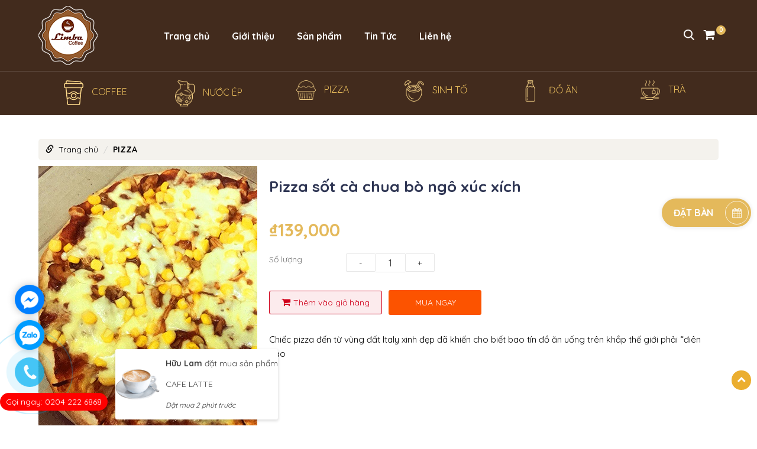

--- FILE ---
content_type: text/html; charset=utf-8
request_url: https://limbacoffee.thietkewebhaiphong.com.vn/pizza-sot-ca-chua-bo-ngo.html
body_size: 12224
content:
<!DOCTYPE html PUBLIC "-//W3C//DTD XHTML 1.0 Transitional//EN" "http://www.w3.org/TR/xhtml1/DTD/xhtml1-transitional.dtd">
<html xmlns="http://www.w3.org/1999/xhtml" lang="vi" xml:lang="vi">
<head>
<base href="https://limbacoffee.thietkewebhaiphong.com.vn/"/>
	<meta property="og:title" content="Pizza sốt cà chua bò ngô xúc xích" />
	    <meta property="og:image" content="https://limbacoffee.thietkewebhaiphong.com.vn//upload/images/image10-1599537286-587-width500height5001.jpg" />
  <meta property="fb:app_id" content="424583877935163" />


<meta http-equiv="Content-Type" content="text/html; charset=utf-8" />
<meta name="viewport" content="width=device-width" />
<meta name="geo.placename" content="Ho Chi Minh, Viet Nam">
<meta name="geo.region" content="VN-62">
<meta name="geo.position" content="20.850044;106.72169">
<meta name="ICBM" content="20.850044, 106.72169">
<meta name="revisit-after" content=" days">
<meta name="dc.description" content="">
<meta name="dc.keywords" content="">
<meta name="dc.subject" content="">
<meta name="dc.created" content="2015-9-10">
<meta name="dc.publisher" content="limbacoffee.com">
<meta name="dc.rights.copyright" content="limbacoffee.com">
<meta name="dc.creator.name" content="limbacoffee.com">
<meta name="dc.creator.email" content="">
<meta name="dc.identifier" content="https://limbacoffee.com">
<meta name="dc.language" content="vi-VN">
<meta name="copyright" content="limbacoffee.com" />
<meta name="robots" content="index,follow" />
<meta name="author" content="limbacoffee.com"><title>
Pizza sốt cà chua bò ngô xúc xích</title>
<meta name="description" content="pizza sốt cà chua bò ngô xúc xích,limba bắc giang,coffee limba,cafe limba,hãy đến với limba bắc giang để thưởng thức hương vị của nhưng chiếc bánh pizza thơm ngon,đẹp mắt và nhiều chất dĩnh dưỡng " />

<link href="upload/images/Logo_web1001.png" rel="shortcut icon" type="image/x-icon">
<link href="https://limbacoffee.thietkewebhaiphong.com.vn/feed" rel="alternate" type="application/rss+xml" title="RSS 2.0">
<link href="https://limbacoffee.thietkewebhaiphong.com.vn/feed" rel="alternate" type="application/atom+xml" title="Atom 1.0">
<meta name="keywords" content="pizza sốt cà chua bò ngô xúc xích,limba bắc giang,coffee limba,cafe limba,pizza ngon,pizza bò ngô,pizza limba," />
<link rel="stylesheet" type="text/css" href="css/superfish.css"/>
<link rel="stylesheet" type="text/css" href="css/bootstrap.css"/>
<link rel="stylesheet" type="text/css" href="css/font-awesome.css"/>
<script type="text/javascript" src="js/jquery-1.7.1.min.js"></script>
 <!--[if lt IE 9]>
      <script src="https://oss.maxcdn.com/libs/html5shiv/3.7.0/html5shiv.js"></script>
      <script src="https://oss.maxcdn.com/libs/respond.js/1.3.0/respond.min.js"></script>
    <![endif]-->
    
    
<link href="https://fonts.googleapis.com/css?family=Open+Sans:400,600,700&display=swap&subset=vietnamese" rel="stylesheet">    
<link href="https://fonts.googleapis.com/css?family=Roboto:400,700&display=swap&subset=vietnamese" rel="stylesheet">
<link rel="stylesheet" type="text/css" href="css/style.css"/>

<link href="https://fonts.googleapis.com/css2?family=Oswald:wght@200;700&display=swap" rel="stylesheet">



<link href="https://fonts.googleapis.com/css2?family=Quicksand:wght@400;700&display=swap" rel="stylesheet">
</head>

<body>
<script>
  window.fbAsyncInit = function() {
    FB.init({
      appId      : '424583877935163',
      xfbml      : true,
      version    : 'v2.8'
    });
    FB.AppEvents.logPageView();
  };

  (function(d, s, id){
     var js, fjs = d.getElementsByTagName(s)[0];
     if (d.getElementById(id)) {return;}
     js = d.createElement(s); js.id = id;
     js.src = "//connect.facebook.net/vi_VN/sdk.js";
     fjs.parentNode.insertBefore(js, fjs);
   }(document, 'script', 'facebook-jssdk'));
</script>
         	
<!-- Start Shema.org -->
 <script type="application/ld+json">
    {
      "@context": "http://schema.org",
      "@type": "Organization",

      "address": {
    "@type": "PostalAddress",
    "addressLocality": "Quảng Ninh",
    "addressRegion": "Việt Nam",
    "postalCode":"200000",
    "streetAddress": " Quảng Ninh"
      },
      "url": "https://limbacoffee.com",    
"logo": "https://limbacoffee.com/upload/images/Logo.png", 
      "name" : "limbacoffee.com",
          "sameAs" : [ "https://www.facebook.com/limbacoffee.com"
                        ],
      "contactPoint" : [
        { "@type" : "ContactPoint",
          "telephone" : "+84982011094",
          "contactType" : "customer service"
        } ]
    }
</script>	
		   
<div class="header headc">
             <script>
					$(window).scroll(function(){
						var h=$(document).height();
						scrollTop = $(window).scrollTop();
						if(scrollTop > 170){
							$('.header').addClass('fixed');
						}
						else{
							$('.header').removeClass('fixed');
						}
					});
					</script>
	<div class="container">
        <div class="row">
            <div class="col-lg-2 col-md-2 col-xs-12 col-sm-12">
                  <div class="logo"><a href="" title="LIMBA COFFEE " class="logo_des"><img src="upload/images/Logo_web100.png" title="LIMBA COFFEE " alt="LIMBA COFFEE "/></a>
                  </div>   
            </div>
            <div class="col-lg-10 col-md-10 col-xs-12 col-sm-12">
                            <div class="menu" style="position:relative">
                            <ul class="sf-menu" id="sf-menu">
                                            <li><a href="" title="LIMBA COFFEE ">Trang chủ</a></li>
                                            
                                            
                                                                                        <li><a href="https://limbacoffee.thietkewebhaiphong.com.vn/gioi-thieu.html" title="Giới thiệu">Giới thiệu</a>
                                                                                            
                                            </li>
                                            
                                                                                                                                            <li><a href="https://limbacoffee.thietkewebhaiphong.com.vn/san-pham.html" title="Sản phẩm">Sản phẩm</a>
                                                <ul>
                                                
                                                                                        <li><a href="https://limbacoffee.thietkewebhaiphong.com.vn/coffee.html" title="COFFEE">COFFEE</a>
                                                <ul>
                                                                                                                <li><a href="https://limbacoffee.thietkewebhaiphong.com.vn/espresso.html" title="Espresso">Espresso</a>
                                                                                                                            
                                                            </li> 
                                                                                                                        <li><a href="https://limbacoffee.thietkewebhaiphong.com.vn/cappuccino.html" title="Cappuccino">Cappuccino</a>
                                                                                                                            
                                                            </li> 
                                                                                                                        <li><a href="https://limbacoffee.thietkewebhaiphong.com.vn/vanilla-latte.html" title="Vanilla Latte">Vanilla Latte</a>
                                                                                                                            
                                                            </li> 
                                                                                                                            <li style="clear:both"></li>
                                                                                                                            <li><a href="https://limbacoffee.thietkewebhaiphong.com.vn/caramel-machiato.html" title="Caramel Machiato">Caramel Machiato</a>
                                                                                                                            
                                                            </li> 
                                                                                                            </ul>
                                            </li>
                                                                                            <li><a href="https://limbacoffee.thietkewebhaiphong.com.vn/nuoc-ep.html" title="NƯỚC ÉP">NƯỚC ÉP</a>
                                                <ul>
                                                                                                                <li><a href="https://limbacoffee.thietkewebhaiphong.com.vn/dua-h.html" title="Dưa hấu">Dưa hấu</a>
                                                                                                                            
                                                            </li> 
                                                                                                                        <li><a href="https://limbacoffee.thietkewebhaiphong.com.vn/cam.html" title="Cam">Cam</a>
                                                                                                                            
                                                            </li> 
                                                                                                                        <li><a href="https://limbacoffee.thietkewebhaiphong.com.vn/tao.html" title="Táo ">Táo </a>
                                                                                                                            
                                                            </li> 
                                                                                                                            <li style="clear:both"></li>
                                                                                                                            <li><a href="https://limbacoffee.thietkewebhaiphong.com.vn/dua.html" title="Dứa">Dứa</a>
                                                                                                                            
                                                            </li> 
                                                                                                            </ul>
                                            </li>
                                                                                            <li><a href="https://limbacoffee.thietkewebhaiphong.com.vn/cake.html" title="PIZZA">PIZZA</a>
                                                <ul>
                                                                                                    </ul>
                                            </li>
                                                                                            <li><a href="https://limbacoffee.thietkewebhaiphong.com.vn/cocktail.html" title="SINH TỐ">SINH TỐ</a>
                                                <ul>
                                                                                                                <li><a href="https://limbacoffee.thietkewebhaiphong.com.vn/cocktail-bloody-mary.html" title="Cocktail Bloody Mary">Cocktail Bloody Mary</a>
                                                                                                                            
                                                            </li> 
                                                                                                                        <li><a href="https://limbacoffee.thietkewebhaiphong.com.vn/cocktail-mojto.html" title="Cocktail Mojto">Cocktail Mojto</a>
                                                                                                                            
                                                            </li> 
                                                                                                                        <li><a href="https://limbacoffee.thietkewebhaiphong.com.vn/cocktail-b-52.html" title="Cocktail B-52">Cocktail B-52</a>
                                                                                                                            
                                                            </li> 
                                                                                                                            <li style="clear:both"></li>
                                                                                                                            <li><a href="https://limbacoffee.thietkewebhaiphong.com.vn/cocktail-bacardi.html" title="Cocktail Bacardi">Cocktail Bacardi</a>
                                                                                                                            
                                                            </li> 
                                                                                                            </ul>
                                            </li>
                                                                                            <li><a href="https://limbacoffee.thietkewebhaiphong.com.vn/sua.html" title="ĐỒ ĂN ">ĐỒ ĂN </a>
                                                <ul>
                                                                                                    </ul>
                                            </li>
                                                                                            <li><a href="https://limbacoffee.thietkewebhaiphong.com.vn/tra.html" title="TRÀ">TRÀ</a>
                                                <ul>
                                                                                                    </ul>
                                            </li>
                                                                                            <li><a href="https://limbacoffee.thietkewebhaiphong.com.vn/tra-sua.html" title="TRÀ SỮA">TRÀ SỮA</a>
                                                <ul>
                                                                                                                <li><a href="https://limbacoffee.thietkewebhaiphong.com.vn/kiwi.html" title="Kiwi">Kiwi</a>
                                                                                                                            
                                                            </li> 
                                                                                                                        <li><a href="https://limbacoffee.thietkewebhaiphong.com.vn/bac-ha.html" title="Bạc hà">Bạc hà</a>
                                                                                                                            
                                                            </li> 
                                                                                                                        <li><a href="https://limbacoffee.thietkewebhaiphong.com.vn/khoai-mon.html" title="Khoai môn">Khoai môn</a>
                                                                                                                            
                                                            </li> 
                                                                                                                            <li style="clear:both"></li>
                                                                                                                            <li><a href="https://limbacoffee.thietkewebhaiphong.com.vn/dau-tay.html" title="Dâu tây">Dâu tây</a>
                                                                                                                            
                                                            </li> 
                                                                                                            </ul>
                                            </li>
                                                                                                
                                                </ul>
                                            </li>
                                                                                                                                        <li><a href="https://limbacoffee.thietkewebhaiphong.com.vn/tin-tuc.html" title="Tin Tức">Tin Tức</a>
                                                                                            
                                            </li>
                                            
                                                                                                                                    <li><a href="https://limbacoffee.thietkewebhaiphong.com.vn/lien-he.html" title="Liên hệ">Liên hệ</a>
                                                                                            
                                            </li>
                                            
                                                                                                                                    
                                  </ul>
                            
                        	</div>
            	<div class="giohangt">
                					<a href="https://limbacoffee.thietkewebhaiphong.com.vn/gio-hang.html" title="giohang" class="butgh"><i class="fa fa-shopping-cart" aria-hidden="true"></i><span id="numorder">
                                                           0
                                </span>
                </a>
                <div class="searh">
                                            <form method="post" action="https://limbacoffee.thietkewebhaiphong.com.vn/tim-kiem.html">
                                                <input type="text" name="txts" value="" placeholder="Nhập từ khóa tìm kiếm..."/>
                                                <input type="submit" value="" />
                                            </form>
            			</div>
                        <div style="clear:both"></div>
                </div>
                                 
                            
            	 <a class="right_mn expand" style="cursor:pointer"><i class="fa fa-ellipsis-v" aria-hidden="true"></i>MENU</a>
                    <ul class="menu_mb">
                                                        <li><a href="" title="LIMBA COFFEE ">Trang chủ</a></li>
                                                        
                                                     <li><a href="https://limbacoffee.thietkewebhaiphong.com.vn/san-pham.html" title="Sản phẩm">Sản phẩm</a>
                                                   <i class="fa fa-angle-down expand" aria-hidden="true"></i>
                                                   <ul>     
                                                        
                                                                                                                <li><a href="https://limbacoffee.thietkewebhaiphong.com.vn/coffee.html" title="COFFEE">COFFEE</a>
                                                        <i class="fa fa-angle-down expand" aria-hidden="true"></i>
                                                                                                                
                                                        
                                                                                            <ul>
								                            <li>
                            	
                            <a href="https://limbacoffee.thietkewebhaiphong.com.vn/espresso.html" title="Espresso"
                            
                            >Espresso</a>
                            	                            
                            </li>
							                            <li>
                            	
                            <a href="https://limbacoffee.thietkewebhaiphong.com.vn/cappuccino.html" title="Cappuccino"
                            
                            >Cappuccino</a>
                            	                            
                            </li>
							                            <li>
                            	
                            <a href="https://limbacoffee.thietkewebhaiphong.com.vn/vanilla-latte.html" title="Vanilla Latte"
                            
                            >Vanilla Latte</a>
                            	                            
                            </li>
							                            <li>
                            	
                            <a href="https://limbacoffee.thietkewebhaiphong.com.vn/caramel-machiato.html" title="Caramel Machiato"
                            
                            >Caramel Machiato</a>
                            	                            
                            </li>
							                                </ul>
                                                                                        
                                                        </li>
                                                        
                                                                                                                <li><a href="https://limbacoffee.thietkewebhaiphong.com.vn/nuoc-ep.html" title="NƯỚC ÉP">NƯỚC ÉP</a>
                                                        <i class="fa fa-angle-down expand" aria-hidden="true"></i>
                                                                                                                
                                                        
                                                                                            <ul>
								                            <li>
                            	
                            <a href="https://limbacoffee.thietkewebhaiphong.com.vn/dua-h.html" title="Dưa hấu"
                            
                            >Dưa hấu</a>
                            	                            
                            </li>
							                            <li>
                            	
                            <a href="https://limbacoffee.thietkewebhaiphong.com.vn/cam.html" title="Cam"
                            
                            >Cam</a>
                            	                            
                            </li>
							                            <li>
                            	
                            <a href="https://limbacoffee.thietkewebhaiphong.com.vn/tao.html" title="Táo "
                            
                            >Táo </a>
                            	                            
                            </li>
							                            <li>
                            	
                            <a href="https://limbacoffee.thietkewebhaiphong.com.vn/dua.html" title="Dứa"
                            
                            >Dứa</a>
                            	                            
                            </li>
							                                </ul>
                                                                                        
                                                        </li>
                                                        
                                                                                                                <li><a href="https://limbacoffee.thietkewebhaiphong.com.vn/cake.html" title="PIZZA">PIZZA</a>
                                                                                                                
                                                        
                                                                                                                    
                                                        </li>
                                                        
                                                                                                                <li><a href="https://limbacoffee.thietkewebhaiphong.com.vn/cocktail.html" title="SINH TỐ">SINH TỐ</a>
                                                        <i class="fa fa-angle-down expand" aria-hidden="true"></i>
                                                                                                                
                                                        
                                                                                            <ul>
								                            <li>
                            	
                            <a href="https://limbacoffee.thietkewebhaiphong.com.vn/cocktail-bloody-mary.html" title="Cocktail Bloody Mary"
                            
                            >Cocktail Bloody Mary</a>
                            	                            
                            </li>
							                            <li>
                            	
                            <a href="https://limbacoffee.thietkewebhaiphong.com.vn/cocktail-mojto.html" title="Cocktail Mojto"
                            
                            >Cocktail Mojto</a>
                            	                            
                            </li>
							                            <li>
                            	
                            <a href="https://limbacoffee.thietkewebhaiphong.com.vn/cocktail-b-52.html" title="Cocktail B-52"
                            
                            >Cocktail B-52</a>
                            	                            
                            </li>
							                            <li>
                            	
                            <a href="https://limbacoffee.thietkewebhaiphong.com.vn/cocktail-bacardi.html" title="Cocktail Bacardi"
                            
                            >Cocktail Bacardi</a>
                            	                            
                            </li>
							                                </ul>
                                                                                        
                                                        </li>
                                                        
                                                                                                                <li><a href="https://limbacoffee.thietkewebhaiphong.com.vn/sua.html" title="ĐỒ ĂN ">ĐỒ ĂN </a>
                                                                                                                
                                                        
                                                                                                                    
                                                        </li>
                                                        
                                                                                                                <li><a href="https://limbacoffee.thietkewebhaiphong.com.vn/tra.html" title="TRÀ">TRÀ</a>
                                                                                                                
                                                        
                                                                                                                    
                                                        </li>
                                                        
                                                                                                                <li><a href="https://limbacoffee.thietkewebhaiphong.com.vn/tra-sua.html" title="TRÀ SỮA">TRÀ SỮA</a>
                                                        <i class="fa fa-angle-down expand" aria-hidden="true"></i>
                                                                                                                
                                                        
                                                                                            <ul>
								                            <li>
                            	
                            <a href="https://limbacoffee.thietkewebhaiphong.com.vn/kiwi.html" title="Kiwi"
                            
                            >Kiwi</a>
                            	                            
                            </li>
							                            <li>
                            	
                            <a href="https://limbacoffee.thietkewebhaiphong.com.vn/bac-ha.html" title="Bạc hà"
                            
                            >Bạc hà</a>
                            	                            
                            </li>
							                            <li>
                            	
                            <a href="https://limbacoffee.thietkewebhaiphong.com.vn/khoai-mon.html" title="Khoai môn"
                            
                            >Khoai môn</a>
                            	                            
                            </li>
							                            <li>
                            	
                            <a href="https://limbacoffee.thietkewebhaiphong.com.vn/dau-tay.html" title="Dâu tây"
                            
                            >Dâu tây</a>
                            	                            
                            </li>
							                                </ul>
                                                                                        
                                                        </li>
                                                        
                                                                                                           </ul>
                                               </li>            
                                                        
                                                        
                                                                                                                <li><a href="https://limbacoffee.thietkewebhaiphong.com.vn/gioi-thieu.html" title="Giới thiệu">Giới thiệu</a>
                                                                                                                
                                                        
                                                                                                                    
                                                        </li>
                                                        
                                                                                                                <li><a href="https://limbacoffee.thietkewebhaiphong.com.vn/tin-tuc.html" title="Tin Tức">Tin Tức</a>
                                                                                                                
                                                        
                                                                                                                    
                                                        </li>
                                                        
                                                                                                                <li><a href="https://limbacoffee.thietkewebhaiphong.com.vn/lien-he.html" title="Liên hệ">Liên hệ</a>
                                                                                                                
                                                        
                                                                                                                    
                                                        </li>
                                                        
                                                                                                 </ul>
                                    
                   <div style="clear:both"></div>                 
                                         <script type="text/javascript">
            	
            	$(document).ready(function() {
    $('.menu_mb i').click(function(){
						var obj=$(this);
											if(obj.hasClass('expand'))
											{
												obj.removeClass('fa-angle-down');
												obj.removeClass('expand');
												obj.addClass('fa-angle-up');
												obj.addClass('colpand');
												obj.siblings('ul').show(400);
											}
											else if(obj.hasClass('colpand'))
											{
												obj.removeClass('fa-angle-up');
												obj.addClass('fa-angle-down');
												obj.removeClass('colpand');
												obj.addClass('expand');
												obj.siblings('ul').hide(400);

											}
		//return false;
							});
});
					
				
            
            </script>
                                 <script type="text/javascript">
                                
                                $(document).ready(function() {
                    $('.right_mn').click(function(){
                                        var obj=$(this);
                                                            if(obj.hasClass('expand'))
                                                            {
                                                                obj.removeClass('expand');
                                                                obj.addClass('colpand');
                                                                $('.menu_mb').slideDown(700);
                                                                //$('.sf-menu').show(400);
                                                                //$('.Close').show(400);
                                                            }
                                                            else if(obj.hasClass('colpand'))
                                                            {
                                                                obj.removeClass('colpand');
                                                                obj.addClass('expand');
                                                                //$('.wap_mn').css('display','none');
                                                                $('.menu_mb').hide(400);
                
                                                            }
                                            });
                });
                                    
                                
                            
                            </script> 
                    <div style="clear:both"></div> 
            </div>
        </div>
    </div>
</div>                  

<div class="cateh catehe">
<div class="container">
	<div class="row">
    	<div class="col-lg-12"> 
            <div class="boxch">
        		<div class="ctct">
                    	                  <div class="itcateh"><a href="https://limbacoffee.thietkewebhaiphong.com.vn/coffee.html" title="COFFEE">
                        	<img src="upload/images/header_category1_image.jpg" alt="COFFEE" />
                            <span>COFFEE</span>
                    </a></div>
                                    <div class="itcateh"><a href="https://limbacoffee.thietkewebhaiphong.com.vn/nuoc-ep.html" title="NƯỚC ÉP">
                        	<img src="upload/images/header_category2_image.jpg" alt="NƯỚC ÉP" />
                            <span>NƯỚC ÉP</span>
                    </a></div>
                                    <div class="itcateh"><a href="https://limbacoffee.thietkewebhaiphong.com.vn/cake.html" title="PIZZA">
                        	<img src="upload/images/header_category3_image.jpg" alt="PIZZA" />
                            <span>PIZZA</span>
                    </a></div>
                                    <div class="itcateh"><a href="https://limbacoffee.thietkewebhaiphong.com.vn/cocktail.html" title="SINH TỐ">
                        	<img src="upload/images/header_category4_image.jpg" alt="SINH TỐ" />
                            <span>SINH TỐ</span>
                    </a></div>
                                    <div class="itcateh"><a href="https://limbacoffee.thietkewebhaiphong.com.vn/sua.html" title="ĐỒ ĂN ">
                        	<img src="upload/images/header_category4_image.PNG" alt="ĐỒ ĂN " />
                            <span>ĐỒ ĂN </span>
                    </a></div>
                                    <div class="itcateh"><a href="https://limbacoffee.thietkewebhaiphong.com.vn/tra.html" title="TRÀ">
                        	<img src="upload/images/header_category6_image.jpg" alt="TRÀ" />
                            <span>TRÀ</span>
                    </a></div>
                                      </ul>
            		 
            </div> 
            </div>
		</div>
    </div>
</div>        
  </div>   
              
    
<div class="container" style="margin-top:20px;">
   <div class="row">
		<div class="col-lg-12">
        <!-- Basic stylesheet -->
<link rel="stylesheet" href="css/owl.carousel.css">

 <!-- Default Theme -->
<link rel="stylesheet" href="css/owl.theme.css">

<!-- Include js plugin -->
<script src="js/owl.carousel.js"></script>                             
<div class="ct_pro">

<br />
<div>
<ol class="breadcrumb">
		
          <li><i class="glyphicon glyphicon-link"></i>&nbsp;&nbsp;<a href="" title="Trang chủ">Trang chủ</a></li>
                      							
							<li class="active"><a href="https://limbacoffee.thietkewebhaiphong.com.vn/cake.html" title="PIZZA">PIZZA</a></li>
							  
                      </ol>
<div class="row">


        <div class="col-md-4 col-lg-4 col-xs-12 col-sm-12  product-images">
        <link rel="stylesheet" href="css/prettyPhoto.css" type="text/css" media="screen" title="prettyPhoto main stylesheet" charset="utf-8" />
        <script src="https://ajax.googleapis.com/ajax/libs/jquery/1.9.0/jquery.min.js" type="text/javascript"></script>
		<script src="js/jquery.prettyPhoto.js" type="text/javascript" charset="utf-8"></script>
        <script type="text/javascript" charset="utf-8">
			$(document).ready(function(){
				$("area[rel^='prettyPhoto']").prettyPhoto();
				
				$(".gallery:first a[rel^='prettyPhoto']").prettyPhoto({animation_speed:'normal',theme:'light_square',slideshow:3000, autoplay_slideshow: true});
				$(".gallery:gt(0) a[rel^='prettyPhoto']").prettyPhoto({animation_speed:'fast',slideshow:10000, hideflash: true});
		
				$("#custom_content a[rel^='prettyPhoto']:first").prettyPhoto({
					custom_markup: '<div id="map_canvas" style="width:260px; height:265px"></div>',
					changepicturecallback: function(){ initialize(); }
				});

				$("#custom_content a[rel^='prettyPhoto']:last").prettyPhoto({
					custom_markup: '<div id="bsap_1259344" class="bsarocks bsap_d49a0984d0f377271ccbf01a33f2b6d6"></div><div id="bsap_1237859" class="bsarocks bsap_d49a0984d0f377271ccbf01a33f2b6d6" style="height:260px"></div><div id="bsap_1251710" class="bsarocks bsap_d49a0984d0f377271ccbf01a33f2b6d6"></div>',
					changepicturecallback: function(){ _bsap.exec(); }
				});
			});
			</script>
                  <div id="item_img" class="gallery clearfix" style="overflow: hidden;">
                            <a href="upload/images/image10-1599537286-587-width500height5001.jpg" rel="prettyPhoto[]" title="Pizza sốt cà chua bò ngô xúc xích"><img id="zoom_03" class="img_des" src="upload/images/image10-1599537286-587-width500height5001.jpg" alt="Pizza sốt cà chua bò ngô xúc xích"/></a>
                            <div id="gallery_01">                                
                                <ul style="overflow: hidden;" id="first-carousel" class="owl-carousel">
                                                                        
                                </ul>
                            </div>
                        </div>
                        <style>
                        #gallery_01 li img
						{
							width:100%;
							height:auto
						}
                        </style>
                                
                <!-- AddThis Button BEGIN -->
                <div class="addthis_toolbox addthis_default_style addthis_20x20_style" style="margin-top:10px;">
                      <a class="addthis_button_preferred_1" rel="nofollow"></a>
                      <a class="addthis_button_preferred_2" rel="nofollow"></a>
                      <a class="addthis_button_preferred_3" rel="nofollow"></a>
                      <a class="addthis_button_preferred_4" rel="nofollow"></a>
                      <a class="addthis_button_preferred_5" rel="nofollow"></a>
                      <a class="addthis_button_preferred_6" rel="nofollow"></a>
                      <a class="addthis_button_preferred_7" rel="nofollow"></a>
                      <a class="addthis_button_preferred_8" rel="nofollow"></a>
                      <a class="addthis_counter addthis_bubble_style" rel="nofollow"></a>
                      </div>
                  <script type="text/javascript" src="//s7.addthis.com/js/300/addthis_widget.js#pubid=ra-4eae23e6468992a2"></script>
                <!-- AddThis Button END -->
              

        </div>

        <div class="col-md-8 col-lg-8 col-xs-12 col-sm-12 ">
                <h1 class="name_pro_de">Pizza sốt cà chua bò ngô xúc xích</h1>
                
                <div id="like_face">
               		<div id="fb-root">
                  </div>
              <script>
              (function(d, s, id) {
                var js, fjs = d.getElementsByTagName(s)[0];
                if (d.getElementById(id)) return;
                js = d.createElement(s); js.id = id;
                js.src = "//connect.facebook.net/en_US/all.js#xfbml=1";
                fjs.parentNode.insertBefore(js, fjs);
              }(document, 'script', 'facebook-jssdk'));
              </script>
              
               <fb:like href="https://limbacoffee.thietkewebhaiphong.com.vn/pizza-sot-ca-chua-bo-ngo.html" send="true" show_faces="true" width="450"></fb:like>
                  </div>
                  
                <div class="giabnct">₫139,000                <span class="giagoc"></span>
                </div>
                     
                  
                  
                                 <div class="row">
                  	<div class="col-lg-2 col-md-2 col-xs-12 col-sm-12">
                    	<div class="tit_ict">Số lượng</div>
                    </div>
                  	<div class="col-lg-10 col-md-10 col-xs-12 col-sm-12">
                    	<div class="ct_ict">
							<div class="quantity">
                              <button class="plus-btn" type="button" name="button">
                                -
                              </button>
                              <input type="text" id="sl" name="name" value="1">
                              <button class="minus-btn" type="button" name="button">
                                +
                              </button>
                              <br clear="all" />
                            </div>
                            <script type="text/javascript">
                            $('.plus-btn').on('click', function(e) {
    e.preventDefault();
    var $this = $(this);
    var $input = $this.closest('div').find('input');
    var value = parseInt($input.val());
 
    if (value>1) {
        value = value - 1;
    } else {
        value = 1;
    }
 
  $input.val(value);
 
});
 
$('.minus-btn').on('click', function(e) {
    e.preventDefault();
    var $this = $(this);
    var $input = $this.closest('div').find('input');
    var value = parseInt($input.val());
 
    if (value < 100) {
        value = value + 1;
    } else {
        value =100;
    }
 
    $input.val(value);
});
                            </script>
                        </div>
                    </div>
                  </div>
                  <br/>
                    	<a class="themvaogio"><i class="fa fa-shopping-cart" aria-hidden="true"></i>Thêm vào giỏ hàng</a>
                    	<a class="muangay">Mua ngay</a>
                         <script>
					  $(".themvaogio").click(function() { 					
						var giatri =''; 				
						//var sl = 1;
						var sl=$('#sl').val();
						//if(giatri=='0') 
//						{
//							alert('Bạn chưa chọn thuộc tính');
//						}
//						else
//						{
						//alert(giatri+sl); 	
						//alert(giatri);		
							$.ajax({  
							  type: 'POST',  
							  url: 'https://limbacoffee.thietkewebhaiphong.com.vn/sanpham/themvaogio/65',
							  data: {giatri: giatri,sl: sl},
							  success: function(html) { 
							  $('#numorder').html(html)
							  alert('Thêm sản phẩm vào giỏ hàng thành công');
							 // window.location.href = "";
													}   
								   });  
						//}
						return false;
					  }); 
				</script>  
                <script>
					  $(".muangay").click(function() { 					
						var giatri =''; 				
						//var sl = 1;
						var sl=$('#sl').val();
						//if(giatri=='0') 
						//{
						//	alert('Bạn chưa chọn thuộc tính');
						//}
						//else
						//{
						//alert(giatri+sl); 	
						//alert(giatri);		
							$.ajax({  
							  type: 'POST',  
							  url: 'https://limbacoffee.thietkewebhaiphong.com.vn/sanpham/addnum/65',
							  data: {giatri: giatri,sl: sl},
							  success: function(html) { 
							  //$('#numorder').html(html)
							  //alert('Thêm sản phẩm vào giỏ hàng thành công');
							  window.location.href = "https://limbacoffee.thietkewebhaiphong.com.vn/gio-hang.html";
													}   
								   });  
						//}
						return false;
					  }); 
				</script>   
                                 
                    <div class="box_mota">
                  	Chiếc pizza đến từ vùng đất Italy xinh đẹp đã khiến cho biết bao tín đồ ăn uống trên khắp thế giới phải “điên đảo                  </div>
       </div>
      	
        
		</div>
<div class="row">
	<div class="col-md-12">
    	<div class="titlett">Thông tin sản phẩm</div>
        <div class="ctcst">
    	<div id="chitiet">
        <script>
        $(document).ready(function (){
            $(".mucluc li a").click(function (){
				var h=$(this).attr('title');							  
                $('html, body').animate({
                    scrollTop: $(h).offset().top
                }, 2000);
											  return false;
            });
        });
    </script>
     <script>
        $(document).ready(function (){
            $(".tt_ml a").click(function (){
				if($(this).hasClass( "ex" ))
				{
					$(this).removeClass('ex');
						 $(this).addClass('an');
						 $(this).html('Hiển thị');
						 $('.mucluc').hide();
				}
				else
				{
					$(this).removeClass('an');
						 $(this).addClass('ex');
						 $(this).html('Ẩn');
						 $('.mucluc').show();
				}
				
											  return false;
            });
        });
    </script>
    	<div class="wap_ml"><p class="tt_ml">Tóm tắt nội dung <span class="toc_toggle">[<a class="ex">Ẩn</a>]</span></p><ol class='mucluc'><li><a title='#pizza_sot_c_chua_b_ng_xc_xch_thom_ngon_tai_limba'><span style="font-size: 18px;">Pizza sốt c&agrave; chua b&ograve; ng&ocirc; x&uacute;c x&iacute;ch thơm ngon tại limba</span></a></li></ol></li></ol></div><h2 id="pizza_sot_c_chua_b_ng_xc_xch_thom_ngon_tai_limba">
	<span style="font-size: 18px;">Pizza sốt c&agrave; chua b&ograve; ng&ocirc; x&uacute;c x&iacute;ch thơm ngon tại limba</span></h2>
<p>
	<span style="font-size: 16px;">C&aacute;c bạn biết kh&ocirc;ng, c&aacute;c chuy&ecirc;n gia dinh dưỡng cho rằng c&aacute;c th&agrave;nh phần tạo n&ecirc;n một chiếc pizza rất c&oacute; lợi cho sức khỏe. Ch&uacute;ng chứa đựng nhiều nguồn dưỡng chất từ rau, củ, tr&aacute;i c&acirc;y, Protein từ thịt, đạm từ hải sản v&agrave; trong cả ngũ cốc, rất cần thiết cho sự hoạt động hằng ng&agrave;y của con người. V&iacute; dụ như c&agrave; chua phủ tr&ecirc;n mặt b&aacute;nh cung cấp lượng lớn Lycopen gi&uacute;p chống qu&aacute; tr&igrave;nh oxy h&oacute;a rất tốt, c&oacute; thể chống được ung thư nữa đ&oacute;. Hay như ớt chu&ocirc;ng bổ sung vitamin A, vitamin C v&agrave; nhiều h&agrave;m lượng kh&aacute;c như Niacin, Thiamin c&oacute; lợi cho sức khỏe&hellip;</span></p>
<p>
	&nbsp;</p>
<p>
	&nbsp;</p>
<p style="text-align: center;">
	&nbsp;</p>
<p style="text-align: center;">
	<img alt="" src="/upload/images/image10-1599537286-587-width500height500.jpg" style="width: 500px; height: 500px;" /></p>
<h3 style="text-align: center;">
	<span style="font-size: 18px;">Pizza sốt c&agrave; chua b&ograve; ng&ocirc; x&uacute;c x&iacute;ch</span></h3>
<p style="text-align: center;">
	&nbsp;</p>
    	</div>
        </div>
        <p><b>Đánh giá:&nbsp;</b></p>
        <div vocab="https://schema.org/" typeof="Review" style="display:none;">
      <div property="itemReviewed" typeof="Restaurant">
        <img property="image" src="upload/images/image10-1599537286-587-width500height5001.jpg" alt="Pizza sốt cà chua bò ngô xúc xích"/>
        <span property="name">Pizza sốt cà chua bò ngô xúc xích</span>
        <span property="servesCuisine">Seafood</span>
        <span property="priceRange">$$$</span>
        <span property="telephone">0204 222 6868</span>
        <span property="address">286 Hoàng Văn Thụ - TP. Bắc Giang</span>
      </div>
      <span property="reviewRating" typeof="Rating">
        <span property="ratingValue">5</span>
      </span> stars -
      <b>"<span property="name">Pizza sốt cà chua bò ngô xúc xích rất tốt</span>" </b>
      <span property="author" typeof="Person">
        <span property="name">Bùi Toàn 65</span>
      </span>
      <span property="reviewBody">Pizza sốt cà chua bò ngô xúc xích chất lượng</span>
      <div property="publisher" typeof="Organization">
        <meta property="name" content="Washington Times">
      </div>
    </div>
                  <div style='color:#3B5998;font-size:13px;'>Điểm <span>
                  0                  </span>/5 dựa vào <span>0</span> đánh giá</div>
                                    	<div class="star" style="float:none;"><span style="width:100%"></span></div>          

<table class="guisao">
	<tr>
    	<td>Gửi đánh giá của bạn về bài viết: &nbsp;&nbsp;</td>
    	<td><select name="sao" id="sao" style="    height: 24px;
    margin-right: 8px;
    border-radius: 5px;">
        	<option value="1">1 Sao</option>
        	<option value="2">2 Sao</option>
        	<option value="3">3 Sao</option>
        	<option value="4">4 Sao</option>
        	<option value="5">5 Sao</option>
        </select></td>
    	<td><a class="guidanhgia" &nbsp;&nbsp;>Gửi đánh giá</a></td>
        <script>
			$( ".guidanhgia" ).click(function() {
				var sao=$('#sao').val();
        	$.ajax({
						 type:"POST",
						data:{sao : sao},
						 url:"https://limbacoffee.thietkewebhaiphong.com.vn/baiviet/sao/65",
						 success:function(){
						alert('Cảm ơn bạn đã gửi đánh giá.');
						 }
						});
});
        </script>
        <style>
        	.guidanhgia
			{
				display:block;
				padding:5px 6px;
				background:red;
				border-radius:5px;
				color:white;
				cursor:pointer;
			}
			.guisao
			{
				font-size:12px;
				margin:5px 0px;
			}
        </style>
    </tr>
</table>
        
        <div id="like_face">
               		<div id="fb-root">
                  </div>
              <script>
              (function(d, s, id) {
                var js, fjs = d.getElementsByTagName(s)[0];
                if (d.getElementById(id)) return;
                js = d.createElement(s); js.id = id;
                js.src = "//connect.facebook.net/en_US/all.js#xfbml=1";
                fjs.parentNode.insertBefore(js, fjs);
              }(document, 'script', 'facebook-jssdk'));
              </script>
              
               <fb:like href="https://limbacoffee.thietkewebhaiphong.com.vn/pizza-sot-ca-chua-bo-ngo.html" send="true" show_faces="true" width="450"></fb:like>
                  </div>
        <hr />
        
          <!--Tag-->
          <div class="tag"><b>Từ khóa:</b> 
                                                            <li>
                                          <a href="https://limbacoffee.thietkewebhaiphong.com.vn/tag/pizza-st-c-chua-b-ng-xc-xch-203.html" title="Tìm hiểu thêm về 'pizza sốt cà chua bò ngô xúc xích'"> pizza sốt cà chua bò ngô xúc xích</a></li><li>,</li> 
                                                                                    <li>
                                          <a href="https://limbacoffee.thietkewebhaiphong.com.vn/tag/limba-bc-giang-44.html" title="Tìm hiểu thêm về 'limba bắc giang'"> limba bắc giang</a></li><li>,</li> 
                                                                                    <li>
                                          <a href="https://limbacoffee.thietkewebhaiphong.com.vn/tag/coffee-limba-49.html" title="Tìm hiểu thêm về 'coffee limba'"> coffee limba</a></li><li>,</li> 
                                                                                    <li>
                                          <a href="https://limbacoffee.thietkewebhaiphong.com.vn/tag/cafe-limba-41.html" title="Tìm hiểu thêm về 'cafe limba'"> cafe limba</a></li><li>,</li> 
                                                                                    <li>
                                          <a href="https://limbacoffee.thietkewebhaiphong.com.vn/tag/pizza-ngon-204.html" title="Tìm hiểu thêm về 'pizza ngon'"> pizza ngon</a></li><li>,</li> 
                                                                                    <li>
                                          <a href="https://limbacoffee.thietkewebhaiphong.com.vn/tag/pizza-b-ng-205.html" title="Tìm hiểu thêm về 'pizza bò ngô'"> pizza bò ngô</a></li><li>,</li> 
                                                                                    <li>
                                          <a href="https://limbacoffee.thietkewebhaiphong.com.vn/tag/pizza-limba-206.html" title="Tìm hiểu thêm về 'pizza limba'"> pizza limba</a></li><li>,</li> 
                                                                                    <li>
                                          <a href="https://limbacoffee.thietkewebhaiphong.com.vn/tag/-2.html" title="Tìm hiểu thêm về ''"> </a></li><li>,</li> 
                                                        </div>
        <hr />
          <!--Tag-->
          <div id="binhluan">
 				<div>
                           <div id="fb-root"></div>
                           <script>(function(d, s, id) {
  var js, fjs = d.getElementsByTagName(s)[0];
  if (d.getElementById(id)) return;
  js = d.createElement(s); js.id = id;
  js.src = "//connect.facebook.net/vi_VN/sdk.js#xfbml=1&version=v2.8&appId=424583877935163";
  fjs.parentNode.insertBefore(js, fjs);
}(document, 'script', 'facebook-jssdk'));</script>
<div class="fb-comments" data-href="https://limbacoffee.thietkewebhaiphong.com.vn/pizza-sot-ca-chua-bo-ngo.html" data-numposts="5" data-width="100%"></div>
                        </div>
   		</div>
        <hr />
          
          
       <div class="titel_catebh"><span>Sản phẩm liên quan</span></div>
        
         <div class="box_sp_m" style="margin:10px -10px">
           <div class="owl-spct">
                             <div class="item_pro proh">
                  		<div class="img_p">
                        <a href="https://limbacoffee.thietkewebhaiphong.com.vn/pizza-sot-ca-chua-tomnam-pho-mai.html" title="Pizza sốt cà chua ,tôm,nấm,hành tây, phô mai" >
                            <img src="upload/images/Thiết_kế_không_tên_(2)3_thumb.jpg" alt="Pizza sốt cà chua ,tôm,nấm,hành tây, phô mai" title="Pizza sốt cà chua ,tôm,nấm,hành tây, phô mai" /></a>
                            <div class="gia">
							 139.000 đ                            </div>
                            <a href="https://limbacoffee.thietkewebhaiphong.com.vn/pizza-sot-ca-chua-tomnam-pho-mai.html" ondblclick="xemnhanh(73)" class="quick-view" title="Xem nhanh">
            <i class="fa fa-eye"></i>
        
                         </a>  
                         <a ondblclick="giohang(73)" class="quick-cart" title="Giỏ hàng">
            <i class="fa fa-cart-plus"></i>
        
                         </a>  
                         </div>
                         
                        <a href="https://limbacoffee.thietkewebhaiphong.com.vn/pizza-sot-ca-chua-tomnam-pho-mai.html" title="Pizza sốt cà chua ,tôm,nấm,hành tây, phô mai" class="name_pro">Pizza sốt cà chua ,tôm,nấm,hành tây, phô mai</a> 
                                                    	<div class="star"><span style="width:100%"></span></div>
                    </div>
                                    <div class="item_pro proh">
                  		<div class="img_p">
                        <a href="https://limbacoffee.thietkewebhaiphong.com.vn/pizza-sot-ca-chua-jam-bong-xuc-xich.html" title="Pizza sốt cà chua jăm bông xúc xích" >
                            <img src="upload/images/Thiết_kế_không_tên_(4)1_thumb.jpg" alt="Pizza sốt cà chua jăm bông xúc xích" title="Pizza sốt cà chua jăm bông xúc xích" /></a>
                            <div class="gia">
							 139.000 đ                            </div>
                            <a href="https://limbacoffee.thietkewebhaiphong.com.vn/pizza-sot-ca-chua-jam-bong-xuc-xich.html" ondblclick="xemnhanh(72)" class="quick-view" title="Xem nhanh">
            <i class="fa fa-eye"></i>
        
                         </a>  
                         <a ondblclick="giohang(72)" class="quick-cart" title="Giỏ hàng">
            <i class="fa fa-cart-plus"></i>
        
                         </a>  
                         </div>
                         
                        <a href="https://limbacoffee.thietkewebhaiphong.com.vn/pizza-sot-ca-chua-jam-bong-xuc-xich.html" title="Pizza sốt cà chua jăm bông xúc xích" class="name_pro">Pizza sốt cà chua jăm bông xúc xích</a> 
                                                    	<div class="star"><span style="width:100%"></span></div>
                    </div>
                                    <div class="item_pro proh">
                  		<div class="img_p">
                        <a href="https://limbacoffee.thietkewebhaiphong.com.vn/pizza-sot-ca-chua-tom-muc-thanh-cua-va-du.html" title="Pizza sốt cà chua tôm mực thanh cua và dứa" >
                            <img src="upload/images/unnamed1_thumb.png" alt="Pizza sốt cà chua tôm mực thanh cua và dứa" title="Pizza sốt cà chua tôm mực thanh cua và dứa" /></a>
                            <div class="gia">
							Liên hệ                            </div>
                            <a href="https://limbacoffee.thietkewebhaiphong.com.vn/pizza-sot-ca-chua-tom-muc-thanh-cua-va-du.html" ondblclick="xemnhanh(71)" class="quick-view" title="Xem nhanh">
            <i class="fa fa-eye"></i>
        
                         </a>  
                         <a ondblclick="giohang(71)" class="quick-cart" title="Giỏ hàng">
            <i class="fa fa-cart-plus"></i>
        
                         </a>  
                         </div>
                         
                        <a href="https://limbacoffee.thietkewebhaiphong.com.vn/pizza-sot-ca-chua-tom-muc-thanh-cua-va-du.html" title="Pizza sốt cà chua tôm mực thanh cua và dứa" class="name_pro">Pizza sốt cà chua tôm mực thanh cua và dứa</a> 
                                                    	<div class="star"><span style="width:100%"></span></div>
                    </div>
                                    <div class="item_pro proh">
                  		<div class="img_p">
                        <a href="https://limbacoffee.thietkewebhaiphong.com.vn/pizza-sot-ca-chua-ca-ngu-dai-du.html" title="Pizza sốt cà chua cá ngừ đại dương" >
                            <img src="upload/images/Thiết_kế_không_tên6_thumb.jpg" alt="Pizza sốt cà chua cá ngừ đại dương" title="Pizza sốt cà chua cá ngừ đại dương" /></a>
                            <div class="gia">
							 159.000 đ                            </div>
                            <a href="https://limbacoffee.thietkewebhaiphong.com.vn/pizza-sot-ca-chua-ca-ngu-dai-du.html" ondblclick="xemnhanh(70)" class="quick-view" title="Xem nhanh">
            <i class="fa fa-eye"></i>
        
                         </a>  
                         <a ondblclick="giohang(70)" class="quick-cart" title="Giỏ hàng">
            <i class="fa fa-cart-plus"></i>
        
                         </a>  
                         </div>
                         
                        <a href="https://limbacoffee.thietkewebhaiphong.com.vn/pizza-sot-ca-chua-ca-ngu-dai-du.html" title="Pizza sốt cà chua cá ngừ đại dương" class="name_pro">Pizza sốt cà chua cá ngừ đại dương</a> 
                                                    	<div class="star"><span style="width:100%"></span></div>
                    </div>
                                    <div class="item_pro proh">
                  		<div class="img_p">
                        <a href="https://limbacoffee.thietkewebhaiphong.com.vn/pizza-sot-ca-chua-thit-ga-jam-bong-ba-chi-bo-my-nam-ot-chuong.html" title="Pizza sốt cà chua thịt gà jăm bông ba chỉ bò mỹ nấm ớt chuông" >
                            <img src="upload/images/Thiết_kế_không_tên7_thumb.jpg" alt="Pizza sốt cà chua thịt gà jăm bông ba chỉ bò mỹ nấm ớt chuông" title="Pizza sốt cà chua thịt gà jăm bông ba chỉ bò mỹ nấm ớt chuông" /></a>
                            <div class="gia">
							 139.000 đ                            </div>
                            <a href="https://limbacoffee.thietkewebhaiphong.com.vn/pizza-sot-ca-chua-thit-ga-jam-bong-ba-chi-bo-my-nam-ot-chuong.html" ondblclick="xemnhanh(69)" class="quick-view" title="Xem nhanh">
            <i class="fa fa-eye"></i>
        
                         </a>  
                         <a ondblclick="giohang(69)" class="quick-cart" title="Giỏ hàng">
            <i class="fa fa-cart-plus"></i>
        
                         </a>  
                         </div>
                         
                        <a href="https://limbacoffee.thietkewebhaiphong.com.vn/pizza-sot-ca-chua-thit-ga-jam-bong-ba-chi-bo-my-nam-ot-chuong.html" title="Pizza sốt cà chua thịt gà jăm bông ba chỉ bò mỹ nấm ớt chuông" class="name_pro">Pizza sốt cà chua thịt gà jăm bông ba chỉ bò mỹ nấm ớt chuông</a> 
                                                    	<div class="star"><span style="width:100%"></span></div>
                    </div>
                                    <div class="item_pro proh">
                  		<div class="img_p">
                        <a href="https://limbacoffee.thietkewebhaiphong.com.vn/pizza-sot-ca-chua-voi-4-loai-pho-mai.html" title="Pizza sốt cà chua với 4 loại phô mai" >
                            <img src="upload/images/Thiết_kế_không_tên_(3)3_thumb.jpg" alt="Pizza sốt cà chua với 4 loại phô mai" title="Pizza sốt cà chua với 4 loại phô mai" /></a>
                            <div class="gia">
							 139.000 đ                            </div>
                            <a href="https://limbacoffee.thietkewebhaiphong.com.vn/pizza-sot-ca-chua-voi-4-loai-pho-mai.html" ondblclick="xemnhanh(68)" class="quick-view" title="Xem nhanh">
            <i class="fa fa-eye"></i>
        
                         </a>  
                         <a ondblclick="giohang(68)" class="quick-cart" title="Giỏ hàng">
            <i class="fa fa-cart-plus"></i>
        
                         </a>  
                         </div>
                         
                        <a href="https://limbacoffee.thietkewebhaiphong.com.vn/pizza-sot-ca-chua-voi-4-loai-pho-mai.html" title="Pizza sốt cà chua với 4 loại phô mai" class="name_pro">Pizza sốt cà chua với 4 loại phô mai</a> 
                                                    	<div class="star"><span style="width:100%"></span></div>
                    </div>
                                    <div class="item_pro proh">
                  		<div class="img_p">
                        <a href="https://limbacoffee.thietkewebhaiphong.com.vn/pizza-sot-ca-chua-xuc-xich-y.html" title="Pizza sốt cà chua xúc xích ý" >
                            <img src="upload/images/Thiết_kế_không_tên_(1)4_thumb.jpg" alt="Pizza sốt cà chua xúc xích ý" title="Pizza sốt cà chua xúc xích ý" /></a>
                            <div class="gia">
							 139.000 đ                            </div>
                            <a href="https://limbacoffee.thietkewebhaiphong.com.vn/pizza-sot-ca-chua-xuc-xich-y.html" ondblclick="xemnhanh(67)" class="quick-view" title="Xem nhanh">
            <i class="fa fa-eye"></i>
        
                         </a>  
                         <a ondblclick="giohang(67)" class="quick-cart" title="Giỏ hàng">
            <i class="fa fa-cart-plus"></i>
        
                         </a>  
                         </div>
                         
                        <a href="https://limbacoffee.thietkewebhaiphong.com.vn/pizza-sot-ca-chua-xuc-xich-y.html" title="Pizza sốt cà chua xúc xích ý" class="name_pro">Pizza sốt cà chua xúc xích ý</a> 
                                                    	<div class="star"><span style="width:100%"></span></div>
                    </div>
                                    <div class="item_pro proh">
                  		<div class="img_p">
                        <a href="https://limbacoffee.thietkewebhaiphong.com.vn/pizza-sot-ca-chua-thit-nguoi-va-du.html" title="Pizza sốt cà chua thịt nguội và dứa" >
                            <img src="upload/images/Thiết_kế_không_tên_(1)3_thumb.jpg" alt="Pizza sốt cà chua thịt nguội và dứa" title="Pizza sốt cà chua thịt nguội và dứa" /></a>
                            <div class="gia">
							 139.000 đ                            </div>
                            <a href="https://limbacoffee.thietkewebhaiphong.com.vn/pizza-sot-ca-chua-thit-nguoi-va-du.html" ondblclick="xemnhanh(66)" class="quick-view" title="Xem nhanh">
            <i class="fa fa-eye"></i>
        
                         </a>  
                         <a ondblclick="giohang(66)" class="quick-cart" title="Giỏ hàng">
            <i class="fa fa-cart-plus"></i>
        
                         </a>  
                         </div>
                         
                        <a href="https://limbacoffee.thietkewebhaiphong.com.vn/pizza-sot-ca-chua-thit-nguoi-va-du.html" title="Pizza sốt cà chua thịt nguội và dứa" class="name_pro">Pizza sốt cà chua thịt nguội và dứa</a> 
                                                    	<div class="star"><span style="width:100%"></span></div>
                    </div>
                                    <div class="item_pro proh">
                  		<div class="img_p">
                        <a href="https://limbacoffee.thietkewebhaiphong.com.vn/bingsoo-han-quoc-ngu-coc.html" title="Bingsoo Hàn Quốc ngũ cốc" >
                            <img src="upload/images/Thiết_kế_không_tên_(5)_thumb.jpg" alt="Bingsoo Hàn Quốc ngũ cốc" title="Bingsoo Hàn Quốc ngũ cốc" /></a>
                            <div class="gia">
							 55.000 đ                            </div>
                            <a href="https://limbacoffee.thietkewebhaiphong.com.vn/bingsoo-han-quoc-ngu-coc.html" ondblclick="xemnhanh(54)" class="quick-view" title="Xem nhanh">
            <i class="fa fa-eye"></i>
        
                         </a>  
                         <a ondblclick="giohang(54)" class="quick-cart" title="Giỏ hàng">
            <i class="fa fa-cart-plus"></i>
        
                         </a>  
                         </div>
                         
                        <a href="https://limbacoffee.thietkewebhaiphong.com.vn/bingsoo-han-quoc-ngu-coc.html" title="Bingsoo Hàn Quốc ngũ cốc" class="name_pro">Bingsoo Hàn Quốc ngũ cốc</a> 
                                                    	<div class="star"><span style="width:100%"></span></div>
                    </div>
                                    <div class="item_pro proh">
                  		<div class="img_p">
                        <a href="https://limbacoffee.thietkewebhaiphong.com.vn/bingsoo-han-quoc-thap-cam.html" title="Bingsoo Hàn Quốc thập cẩm" >
                            <img src="upload/images/Thiết_kế_không_tên_(2)_thumb.jpg" alt="Bingsoo Hàn Quốc thập cẩm" title="Bingsoo Hàn Quốc thập cẩm" /></a>
                            <div class="gia">
							 55.000 đ                            </div>
                            <a href="https://limbacoffee.thietkewebhaiphong.com.vn/bingsoo-han-quoc-thap-cam.html" ondblclick="xemnhanh(53)" class="quick-view" title="Xem nhanh">
            <i class="fa fa-eye"></i>
        
                         </a>  
                         <a ondblclick="giohang(53)" class="quick-cart" title="Giỏ hàng">
            <i class="fa fa-cart-plus"></i>
        
                         </a>  
                         </div>
                         
                        <a href="https://limbacoffee.thietkewebhaiphong.com.vn/bingsoo-han-quoc-thap-cam.html" title="Bingsoo Hàn Quốc thập cẩm" class="name_pro">Bingsoo Hàn Quốc thập cẩm</a> 
                                                    	<div class="star"><span style="width:100%"></span></div>
                    </div>
                                    <div class="item_pro proh">
                  		<div class="img_p">
                        <a href="https://limbacoffee.thietkewebhaiphong.com.vn/bingsoo-han-quoc-dau-tay.html" title="Bingsoo Hàn Quốc dâu tây" >
                            <img src="upload/images/Thiết_kế_không_tên_(1)_thumb.jpg" alt="Bingsoo Hàn Quốc dâu tây" title="Bingsoo Hàn Quốc dâu tây" /></a>
                            <div class="gia">
							 55.000 đ                            </div>
                            <a href="https://limbacoffee.thietkewebhaiphong.com.vn/bingsoo-han-quoc-dau-tay.html" ondblclick="xemnhanh(52)" class="quick-view" title="Xem nhanh">
            <i class="fa fa-eye"></i>
        
                         </a>  
                         <a ondblclick="giohang(52)" class="quick-cart" title="Giỏ hàng">
            <i class="fa fa-cart-plus"></i>
        
                         </a>  
                         </div>
                         
                        <a href="https://limbacoffee.thietkewebhaiphong.com.vn/bingsoo-han-quoc-dau-tay.html" title="Bingsoo Hàn Quốc dâu tây" class="name_pro">Bingsoo Hàn Quốc dâu tây</a> 
                                                    	<div class="star"><span style="width:100%"></span></div>
                    </div>
                                    <div class="item_pro proh">
                  		<div class="img_p">
                        <a href="https://limbacoffee.thietkewebhaiphong.com.vn/bingsoo-han-quoc-xoai.html" title="Bingsoo Hàn Quốc xoài" >
                            <img src="upload/images/Thiết_kế_không_tên_(4)_thumb.jpg" alt="Bingsoo Hàn Quốc xoài" title="Bingsoo Hàn Quốc xoài" /></a>
                            <div class="gia">
							 55.000 đ                            </div>
                            <a href="https://limbacoffee.thietkewebhaiphong.com.vn/bingsoo-han-quoc-xoai.html" ondblclick="xemnhanh(51)" class="quick-view" title="Xem nhanh">
            <i class="fa fa-eye"></i>
        
                         </a>  
                         <a ondblclick="giohang(51)" class="quick-cart" title="Giỏ hàng">
            <i class="fa fa-cart-plus"></i>
        
                         </a>  
                         </div>
                         
                        <a href="https://limbacoffee.thietkewebhaiphong.com.vn/bingsoo-han-quoc-xoai.html" title="Bingsoo Hàn Quốc xoài" class="name_pro">Bingsoo Hàn Quốc xoài</a> 
                                                    	<div class="star"><span style="width:100%"></span></div>
                    </div>
                                    <div class="item_pro proh">
                  		<div class="img_p">
                        <a href="https://limbacoffee.thietkewebhaiphong.com.vn/bingsoo-han-quoc-tra-xanh.html" title="Bingsoo Hàn Quốc trà xanh" >
                            <img src="upload/images/Thiết_kế_không_tên_(3)_thumb.jpg" alt="Bingsoo Hàn Quốc trà xanh" title="Bingsoo Hàn Quốc trà xanh" /></a>
                            <div class="gia">
							 55.000 đ                            </div>
                            <a href="https://limbacoffee.thietkewebhaiphong.com.vn/bingsoo-han-quoc-tra-xanh.html" ondblclick="xemnhanh(50)" class="quick-view" title="Xem nhanh">
            <i class="fa fa-eye"></i>
        
                         </a>  
                         <a ondblclick="giohang(50)" class="quick-cart" title="Giỏ hàng">
            <i class="fa fa-cart-plus"></i>
        
                         </a>  
                         </div>
                         
                        <a href="https://limbacoffee.thietkewebhaiphong.com.vn/bingsoo-han-quoc-tra-xanh.html" title="Bingsoo Hàn Quốc trà xanh" class="name_pro">Bingsoo Hàn Quốc trà xanh</a> 
                                                    	<div class="star"><span style="width:100%"></span></div>
                    </div>
                                    <div class="item_pro proh">
                  		<div class="img_p">
                        <a href="https://limbacoffee.thietkewebhaiphong.com.vn/bingsoo-han-quoc-socola.html" title="Bingsoo Hàn Quốc socola" >
                            <img src="upload/images/Thiết_kế_không_tên1_thumb.jpg" alt="Bingsoo Hàn Quốc socola" title="Bingsoo Hàn Quốc socola" /></a>
                            <div class="gia">
							 55.000 đ                            </div>
                            <a href="https://limbacoffee.thietkewebhaiphong.com.vn/bingsoo-han-quoc-socola.html" ondblclick="xemnhanh(48)" class="quick-view" title="Xem nhanh">
            <i class="fa fa-eye"></i>
        
                         </a>  
                         <a ondblclick="giohang(48)" class="quick-cart" title="Giỏ hàng">
            <i class="fa fa-cart-plus"></i>
        
                         </a>  
                         </div>
                         
                        <a href="https://limbacoffee.thietkewebhaiphong.com.vn/bingsoo-han-quoc-socola.html" title="Bingsoo Hàn Quốc socola" class="name_pro">Bingsoo Hàn Quốc socola</a> 
                                                    	<div class="star"><span style="width:100%"></span></div>
                    </div>
                                    <div class="item_pro proh">
                  		<div class="img_p">
                        <a href="https://limbacoffee.thietkewebhaiphong.com.vn/bingsoo-han-quoc-oreon.html" title="Bingsoo Hàn Quốc oreon" >
                            <img src="upload/images/Thiết_kế_không_tên2_thumb.png" alt="Bingsoo Hàn Quốc oreon" title="Bingsoo Hàn Quốc oreon" /></a>
                            <div class="gia">
							 55.000 đ                            </div>
                            <a href="https://limbacoffee.thietkewebhaiphong.com.vn/bingsoo-han-quoc-oreon.html" ondblclick="xemnhanh(47)" class="quick-view" title="Xem nhanh">
            <i class="fa fa-eye"></i>
        
                         </a>  
                         <a ondblclick="giohang(47)" class="quick-cart" title="Giỏ hàng">
            <i class="fa fa-cart-plus"></i>
        
                         </a>  
                         </div>
                         
                        <a href="https://limbacoffee.thietkewebhaiphong.com.vn/bingsoo-han-quoc-oreon.html" title="Bingsoo Hàn Quốc oreon" class="name_pro">Bingsoo Hàn Quốc oreon</a> 
                                                    	<div class="star"><span style="width:100%"></span></div>
                    </div>
                        	</div>
      		</div>
        
    </div>
    
</div>

 
 
 
</div>
 
</div>
<br />
<br />  
                            </div>
  		</div>
  </div>
</div>

        
<div class="wap_col_f">
	<div class="container">
    	<div class="row">
        	<div class="col-lg-12">
            	<div class="logof"><a href="" title="LIMBA COFFEE " class="logo_des"><img src="upload/images/Logo_web100.png" title="LIMBA COFFEE " alt="LIMBA COFFEE "/></a>
                  </div>
            </div>
        </div>
	<div class="row">
    	 <div class="col-lg-4 col-md-4 col-xs-12 col-sm-12">
         	<div class="title_f"><span>Kết nối với chúng tôi</span></div>
            <div class="mtkn">Chúng tôi mong muốn tạo nên hương vị thức uống tuyệt vời nhất. Là điểm đến đầu tiên dành cho bạn khi muốn thưởng thức trọn vẹn của tách Coffee</div>
            <div class="mxh_f">
                	<a href="https://www.facebook.com/coffee.limba" title="facebook"><i class="fa fa-facebook-official" aria-hidden="true"></i></a>
                	<a href="https://twitter.com/tweeter" title="twitter"><i class="fa fa-twitter" aria-hidden="true"></i></a>
                    <a href="https://www.youtube.com" title="youtube"><i class="fa fa-youtube-play" aria-hidden="true"></i></a>
                    <a href="https://www.instagram.com/?hl=vi" title="instagram"><i class="fa fa-instagram" aria-hidden="true"></i></a>
                </div>
         </div>
    	 <div class="col-lg-3 col-md-3 col-xs-12 col-sm-12">
         	<div class="title_f"><span>Hệ thống cửa hàng</span></div>
            <div class="gtf"><p>
	<span style="font-size: 16px;"><strong>LIMBA COFFEE</strong></span></p>
<p>
	<span style="font-size: 14px;">ĐT:&nbsp;0204 222 6868 - 0889100199</span></p>
<p>
	<span style="font-size: 14px;">Địa Chỉ: 286 Đường Ho&agrave;ng Văn Thụ - TP. Bắc Giang</span></p>
<p>
	&nbsp;</p>
<p>
	&nbsp;</p>
<p>
	&nbsp;</p>
<p>
	&nbsp;</p>
</div>
         </div>
    	 <div class="col-lg-2 col-md-2 col-xs-12 col-sm-12">
         	<div class="title_f"><span>Chính sách</span></div>
            <ul class="menu_f">
            	<li><a href="" title="Trang chủ">Trang chủ</a></li>
            	                    <li><a href="https://limbacoffee.thietkewebhaiphong.com.vn/gioi-thieu.html" title="Giới thiệu">Giới thiệu</a></li>
                                	<li><a href="https://limbacoffee.thietkewebhaiphong.com.vn/san-pham.html" title="Sản phẩm">Sản phẩm</a></li>
                        
                                            <li><a href="https://limbacoffee.thietkewebhaiphong.com.vn/tin-tuc.html" title="Tin Tức">Tin Tức</a></li>
                                        <li><a href="https://limbacoffee.thietkewebhaiphong.com.vn/lien-he.html" title="Liên hệ">Liên hệ</a></li>
                                </ul>
         </div>   
    	 <div class="col-lg-2 col-md-2 col-xs-12 col-sm-12">
         	<div class="title_f"><span>Liên hệ</span></div>
            <div class="gtf"><p>
	<span style="font-size: 18px;"><strong>Limba Coffee</strong></span></p>
<p>
	<span style="font-size: 14px;">ĐT:&nbsp;0204 222 6868</span></p>
<p>
	<span style="font-size: 14px;">Địa Chỉ: 286 Đường Ho&agrave;ng Văn Thụ - TP. Bắc Giang</span></p>
<p>
	&nbsp;</p>
<p>
	&nbsp;</p>
<div>
	&nbsp;</div>
</div>
            <div class="bocongthuong">
             <p>
	&nbsp;</p>
             </div>
         </div>   
    		
    	
                   
    </div>
    
    	<div class="row">
        	<div class="col-lg-12">
            	<div class="bq">© Bản quyền thuộc về LIMBA COFFEE </div>
            </div>
        </div>    
    
    </div>
</div>


              <script>
    jQuery( document ).ready(function() {
        jQuery(".ctproh").owlCarousel({
            autoPlay : false,
            autoplaySpeed : 1000,
            pagination : false,
            navigation : true,
            navigationText : ['<i class="fa fa-caret-left" aria-hidden="true"></i>', '<i class="fa fa-caret-right" aria-hidden="true"></i>'],
            items : 4,
            });
        jQuery(".ctct").owlCarousel({
            autoPlay : false,
            autoplaySpeed : 1000,
            pagination : false,
           // navigation : true,
       //     navigationText : ['<i class="fa fa-caret-left" aria-hidden="true"></i>', '<i class="fa fa-caret-right" aria-hidden="true"></i>'],
            items : 6,
            });
        jQuery(".ctspm").owlCarousel({
            autoPlay : false,
            autoplaySpeed : 1000,
            pagination : false,
           // navigation : true,
       //     navigationText : ['<i class="fa fa-caret-left" aria-hidden="true"></i>', '<i class="fa fa-caret-right" aria-hidden="true"></i>'],
            items : 5,
            });
        jQuery(".owl-qc").owlCarousel({
            autoPlay : true,
            autoplaySpeed : 1000,
            pagination : false,
           // navigation : true,
       //     navigationText : ['<i class="fa fa-caret-left" aria-hidden="true"></i>', '<i class="fa fa-caret-right" aria-hidden="true"></i>'],
            items : 3,
            });
        jQuery(".ct_vs").owlCarousel({
            autoPlay : false,
            autoplaySpeed : 1000,
            pagination : false,
           // navigation : true,
       //     navigationText : ['<i class="fa fa-caret-left" aria-hidden="true"></i>', '<i class="fa fa-caret-right" aria-hidden="true"></i>'],
            items : 3,
            });
        jQuery(".wapaqt").owlCarousel({
            autoPlay : false,
            autoplaySpeed : 1000,
            pagination : true,
           // navigation : false,
           // navigationText : ['<i class="fa fa-angle-left" aria-hidden="true"></i>', '<i class="fa fa-angle-right" aria-hidden="true"></i>'],
            items :1,
			itemsDesktop : [1199, 1],
            itemsDesktopSmall : [979, 1],
            itemsTablet : [768, 1],
            itemsTabletSmall : false,
            itemsMobile : [479,1],
            });
			 jQuery(".ct_ykh").owlCarousel({
            autoPlay : false,
            autoplaySpeed : 1000,
            pagination : true,
           // navigation : false,
           // navigationText : ['<i class="fa fa-angle-left" aria-hidden="true"></i>', '<i class="fa fa-angle-right" aria-hidden="true"></i>'],
            items :1,
			itemsDesktop : [1199, 1],
            itemsDesktopSmall : [979, 1],
            itemsTablet : [768, 1],
            itemsTabletSmall : false,
            itemsMobile : [479,1],
            });
        jQuery(".owl-sp").owlCarousel({
            autoPlay : false,
            autoplaySpeed : 1000,
            pagination : false,
            navigation : false,
            navigationText : ['<i class="fa fa-angle-left" aria-hidden="true"></i>', '<i class="fa fa-angle-right" aria-hidden="true"></i>'],
            items : 2,
			itemsDesktop : [1199, 1],
            itemsDesktopSmall : [979, 1],
            itemsTablet : [768, 1],
            itemsTabletSmall : false,
            itemsMobile : [479,1],
            });
        jQuery(".owl-nlh").owlCarousel({
            autoPlay : false,
            autoplaySpeed : 1000,
            pagination : false,
           // navigation : true,
          //  navigationText : ['<i class="fa fa-angle-left" aria-hidden="true"></i>', '<i class="fa fa-angle-right" aria-hidden="true"></i>'],
            items : 4,
            });
			jQuery(".doitacf").owlCarousel({
            autoPlay : false,
            autoplaySpeed : 1000,
            pagination : false,
           // navigation : true,
          //  navigationText : ['<i class="fa fa-angle-left" aria-hidden="true"></i>', '<i class="fa fa-angle-right" aria-hidden="true"></i>'],
            items : 5,
            });
			jQuery("#first-carousel").owlCarousel({
            autoPlay : false,
            autoplaySpeed : 1000,
            pagination : false,
           // navigation : true,
          //  navigationText : ['<i class="fa fa-angle-left" aria-hidden="true"></i>', '<i class="fa fa-angle-right" aria-hidden="true"></i>'],
            items : 4,
            });
        jQuery(".owl-spct").owlCarousel({
            autoPlay : false,
            autoplaySpeed : 1000,
            pagination : false,
           // navigation : true,
          //  navigationText : ['<i class="fa fa-angle-left" aria-hidden="true"></i>', '<i class="fa fa-angle-right" aria-hidden="true"></i>'],
            items : 4,
            });
        jQuery(".ct_da").owlCarousel({
            autoPlay : false,
            autoplaySpeed : 1000,
            pagination : false,
           // navigation : true,
          //  navigationText : ['<i class="fa fa-angle-left" aria-hidden="true"></i>', '<i class="fa fa-angle-right" aria-hidden="true"></i>'],
            items : 3,
			itemsDesktop : [1199, 1],
            itemsDesktopSmall : [979, 1],
            itemsTablet : [768, 1],
            itemsTabletSmall : false,
            itemsMobile : [479,1],
            });
        jQuery(".ctcc2").owlCarousel({
            autoPlay : false,
            autoplaySpeed : 1000,
            pagination : false,
           // navigation : true,
          //  navigationText : ['<i class="fa fa-angle-left" aria-hidden="true"></i>', '<i class="fa fa-angle-right" aria-hidden="true"></i>'],
            items : 3,
            });
        jQuery(".pro_r").owlCarousel({
            autoPlay : false,
            autoplaySpeed : 1000,
            pagination : false,
           // navigation : true,
          //  navigationText : ['<i class="fa fa-angle-left" aria-hidden="true"></i>', '<i class="fa fa-angle-right" aria-hidden="true"></i>'],
            items : 5,
            });
        jQuery(".ctcc").owlCarousel({
            autoPlay : false,
            autoplaySpeed : 1000,
            pagination : false,
           // navigation : true,
          //  navigationText : ['<i class="fa fa-angle-left" aria-hidden="true"></i>', '<i class="fa fa-angle-right" aria-hidden="true"></i>'],
            items : 4,
            });
        jQuery(".newf").owlCarousel({
            autoPlay : false,
            autoplaySpeed : 2000,
           pagination : false,
            navigation : true,
             navigationText : ['<i class="fa fa-caret-left" aria-hidden="true"></i>', '<i class="fa fa-caret-right" aria-hidden="true"></i>'],
            items : 1,
			itemsDesktop : [1199, 1],
            itemsDesktopSmall : [979, 1],
            itemsTablet : [768, 1],
            itemsTabletSmall : false,
            itemsMobile : [479,1],
            });
        jQuery(".owl-new").owlCarousel({
            autoPlay : false,
            autoplaySpeed : 2000,
           pagination : false,
            navigation : false,
            navigationText : ['<i class="fa fa-caret-left" aria-hidden="true"></i>', '<i class="fa fa-caret-right" aria-hidden="true"></i>'],
            items : 3,
			itemsDesktop : [1199, 1],
            itemsDesktopSmall : [979, 1],
            itemsTablet : [768, 1],
            itemsTabletSmall : false,
            itemsMobile : [479,1],
            });
        jQuery(".owl-video").owlCarousel({
            autoPlay : true,
            autoplaySpeed : 2000,
           pagination : false,
            navigation : true,
            navigationText : ['<i class="fa fa-caret-left" aria-hidden="true"></i>', '<i class="fa fa-caret-right" aria-hidden="true"></i>'],
            items : 2,
            });
        jQuery(".owl-map").owlCarousel({
            autoPlay : false,
            autoplaySpeed : 2000,
           pagination : false,
           // navigation : true,
          //  navigationText : ['<i class="fa fa-angle-left" aria-hidden="true"></i>', '<i class="fa fa-angle-right" aria-hidden="true"></i>'],
            items :1,
            itemsDesktop : [1199, 1],
            itemsDesktopSmall : [979, 1],
            itemsTablet : [768, 1],
            itemsTabletSmall : false,
            itemsMobile : [479,1],
            });
        jQuery(".owl-carouseldt").owlCarousel({
            autoPlay : false,
            autoplaySpeed : 1000,
            pagination : false,
           // navigation : true,
       //     navigationText : ['<i class="fa fa-caret-left" aria-hidden="true"></i>', '<i class="fa fa-caret-right" aria-hidden="true"></i>'],
            items :7,
            });
        jQuery(".owl-carousel1").owlCarousel({
            autoplaySpeed:1000,
            pagination : false,
            navigation : false,
          //  navigationText : ['<i class="fa fa-caret-left" aria-hidden="true"></i>', '<i class="fa fa-caret-right" aria-hidden="true"></i>'],
            items : 1,
            itemsDesktop : [1199, 1],
            itemsDesktopSmall : [979, 1],
            itemsTablet : [768, 1],
            itemsTabletSmall : false,
            itemsMobile : [479,1],
            });
        jQuery(".owl-dv").owlCarousel({
            autoplaySpeed:1000,
            pagination : false,
            navigation : false,
            items : 1,
            itemsDesktop : [1199, 1],
            itemsDesktopSmall : [979, 1],
            itemsTablet : [768, 1],
            itemsTabletSmall : false,
            itemsMobile : [479,1],
            });
    });
    </script>
    <!-- Basic stylesheet -->
    <link rel="stylesheet" href="css/owl.carousel.css">
    
     <!-- Default Theme -->
    <link rel="stylesheet" href="css/owl.theme.css">
    
    <!-- Include js plugin -->
    <script src="js/owl.carousel.js"></script>
        
        
     
        
  <div class="but_f">
    	<a href="#" title="Top" class="backtop"><i class="fa fa-chevron-up"></i></a>
    <script>
    $('.backtop').on('click', function (e) {
        e.preventDefault();
        $('html,body').animate({
            scrollTop: 0
        }, 700);
    });
    </script>
  </div>

  
  
  <div class="call_mb" style="position: fixed; bottom: 0px; left: -60px;  z-index: 9999;">
<a href="tel:0204 222 6868" title="Call now">
    <link href="css/widget.css" rel="stylesheet" type="text/css" />
	<div class="coccoc-alo-phone coccoc-alo-green coccoc-alo-show" id="coccoc-alo-phoneIcon" style="transform: scale(1, 1); transform-origin: left top 0px;top:0px; left: 71px; bottom:10px;position:static">
    	<div class="coccoc-alo-ph-circle-time"><img id="coccoc-alo-external-site-favicon" src=""> <span id="coccoc-alo-external-site-counter"></span></div>
        <canvas id="stopwatch"></canvas>
        <div class="coccoc-alo-ph-circle"></div>
        <div class="coccoc-alo-ph-circle-fill"></div>
        <div class="coccoc-alo-ph-img-circle coccoc-alo-ph-circle-shake"></div>
    	 <div class="coccoc-alo-ph-circle-close"></div>
     </div>
         <div class="goinn" style="    background: red;
    color: white;
    padding: 5px 10px;
    border-radius: 20px;
    left: 0px;
    position: fixed;
    bottom: 25px;">Gọi ngay: 0204 222 6868</div>
     </a>
     <style>
     .coccoc-alo-ph-img-circle
	 {
	     width: 50px;
    height: 50px;
    top: 85px;
    left: 85px;
    background-size: 30px;
	 }
	 .coccoc-alo-ph-circle-fill
	 {
	    width: 80px!important;
    height: 80px!important;
    top: 70px!important;
    left: 70px!important;
    position: absolute;
    background-color: #000;
    -webkit-border-radius: 100%;
    -moz-border-radius: 100%;
    border-radius: 100%;
    opacity: .1;
    -webkit-animation: coccoc-alo-circle-fill-anim 2.3s infinite ease-in-out;
    -moz-animation: coccoc-alo-circle-fill-anim 2.3s infinite ease-in-out;
    -ms-animation: coccoc-alo-circle-fill-anim 2.3s infinite ease-in-out;
    -o-animation: coccoc-alo-circle-fill-anim 2.3s infinite ease-in-out;
    animation: coccoc-alo-circle-fill-anim 2.3s infinite ease-in-out;
    -webkit-transition: all .5s;
    -moz-transition: all .5s;
    -o-transition: all .5s;
    transition: all .5s;
    -webkit-transform-origin: 50% 50%;
    -moz-transform-origin: 50% 50%;
    -ms-transform-origin: 50% 50%;
    -o-transform-origin: 50% 50%;
    transform-origin: 50% 50%;
	 }
	 .coccoc-alo-ph-circle {
    width: 160px!important;
    height: 160px!important;
    top: 30px!important;
    left: 32px!important;}
     </style>
</div>

<div id="widget-contact">
    <a class="fb-wg" href="https://m.me/congtrinhnhaviet" title="Click để chat Messenger với chúng tôi" target="_blank"><img src="images/messenger.png" alt="messenger icon"></a>
    <a class="zalo-wg" href="http://zalo.me/0204 222 6868" title="Click để chat Zalo: 0204 222 6868" target="_blank">
        <img src="images/zalo-icon-circle.png" alt="zalo icon">
    </a>
     
</div>
<style>
	#widget-contact {
      width: 50px;
    position: fixed;
    left: 25px;
    bottom: 128px;
    z-index: 9999999;
}
#widget-contact .email-wg {
    background: #f60;
}
#widget-contact a {
    display: block;
    width: 50px;
    height: 50px;
    margin-top: 10px;
    text-align: center;
    -moz-border-radius: 50%;
    -webkit-border-radius: 50%;
    border-radius: 50%;
    -webkit-box-shadow: 0 0 13px 0 rgba(0,0,0,.25);
    -moz-box-shadow: 0 0 13px 0 rgba(0,0,0,.25);
    box-shadow: 0 0 13px 0 rgba(0,0,0,.25);
}
#widget-contact img {
    width: 100%;
}
#widget-contact .email-wg i {
    font-size: 1.7rem;
    color: #fff;
    line-height: 50px;
}
</style>
<div class="icon-dat-ban">
    <a href="https://limbacoffee.thietkewebhaiphong.com.vn/dat-ban.html" title="Đặt bàn">
        <span>Đặt bàn</span>
        <i class="fa fa-calendar"></i>
    </a>
</div>


<script language="javascript">
          setInterval(function(){
			  $.ajax({  
							  type: 'POST',  
							  url: 'https://limbacoffee.thietkewebhaiphong.com.vn/sanpham/dm',
							  data: {},
							  success: function(html) { 
							 $('.sdm').html(html);
													}   
								   });  
             $('.sdm').slideUp(400);
          }, 10000);
        </script>
 <script language="javascript">
          setInterval(function(){
             $('.sdm').slideDown(400);
          }, 3000);
        </script>
<div class="sdm" style="position:fixed;left:195px;bottom:10px;-webkit-box-shadow: 0 2px 4px 1px rgba(0,0,0,.12);
    box-shadow: 0 2px 4px 1px rgba(0,0,0,.12);
    border-radius: 3px;
    background: #fff;padd1ing:10px;display:none;z-index:9999">
        <table>
    	<tr>
        	<td>
            <img src="upload/images/142.png" alt="CAFE LATTE"	 />
            </td>
        	<td>
            	<p><b>Hữu Lam</b> đặt mua sản phẩm</p>
                <p><a href="https://limbacoffee.com/cafe-latte.html" title="CAFE LATTE">CAFE LATTE</a></p>
                <p><span>Đặt mua 2 phút trước</span></p>
            </td>
        </tr>
    </table>
        </div>
    <style>
    .sdm img
	{
		width:75px;
		margin-right:10px;
	}
	.sdm p span
	{
		font-size:12px;
		font-style:italic
	}
	.sdm p
	{
	background-color: white;
    color: #3f3f3f;
    line-height: 21px;
	}
	.sdm a
	{
		
		color:#3f3f3f;
	}
    </style>
<script defer src="https://static.cloudflareinsights.com/beacon.min.js/vcd15cbe7772f49c399c6a5babf22c1241717689176015" integrity="sha512-ZpsOmlRQV6y907TI0dKBHq9Md29nnaEIPlkf84rnaERnq6zvWvPUqr2ft8M1aS28oN72PdrCzSjY4U6VaAw1EQ==" data-cf-beacon='{"version":"2024.11.0","token":"559a1c838de34924a0f945ae07e33db7","r":1,"server_timing":{"name":{"cfCacheStatus":true,"cfEdge":true,"cfExtPri":true,"cfL4":true,"cfOrigin":true,"cfSpeedBrain":true},"location_startswith":null}}' crossorigin="anonymous"></script>
</body>
</html>


--- FILE ---
content_type: text/css
request_url: https://limbacoffee.thietkewebhaiphong.com.vn/css/superfish.css
body_size: 891
content:
/*** ESSENTIAL STYLES ***/
.sf-menu, .sf-menu * {
	margin: 0;
	padding: 0;
	list-style: none;
}
.sf-menu li {
	position: relative;
}
.sf-menu ul {
	position: absolute;
	display: none;
	top: 100%;
	left: 0;
	z-index: 99;
	text-align:left!important
}
.sf-menu > li {
	flo1at: left;
	display:inline-block;
	padding:15px 7px 15px 7px;
}
.sf-menu li:hover > ul,
.sf-menu li.sfHover > ul {
	display: block;
	width:auto;
	bor1der-top:2px solid #FC6
}

.sf-menu a {
	display: block;
	position: relative;
	
}
.sf-menu >li >ul >li >a
{
	    font-size: 14px;
    /* font-weight: bold; */
    padding: 11px 10px;
}
.sf-menu ul ul {
	top: 0;
	left: 100%;
	position:absolute;
	display:none
}


/*** DEMO SKIN ***/
.sf-menu .active
{
	border-top:2px solid #2a6496
}
.sf-menu >li >ul >li
{
wi1dth: 200px;
}
.sf-menu >li >ul
{
    background: white;
}
.sf-menu {
}
.sf-menu ul {
	box-s1hadow: 2px 2px 6px rgba(0,0,0,.2);
	min-width: 12em; /* allow long menu items to determine submenu width */
	*width: 12em; /* no auto sub width for IE7, see white-space comment below */
}
.sf-menu >li:hover
{
	background:#166fae;
}
.sf-menu >li:hover >a
{
	color:red
}
.sf-menu a {
    padding:11px 15px 10px 15px;
font-size: 16px;
    font-weight: 700;
    text-decoration: none;
    zoom: 1;
    color: #fff;
	font-family: 'Quicksand', sans-serif;
}

.sf-menu >li:last-child a{
	border:none;
}
.sf-menu >li >a
{
font-size: 16px;
    font-weight: 700;
    color:#fff;
	font-weight:bold;
	padding:0px 10px 0px 10px;
	line-height:10px;
}
.sf-menu a {
}
.sf-menu li {
	backgro1und: #BDD2FF;
	white-space: nowrap; /* no need for Supersubs plugin */
	*white-space: normal; /* ...unless you support IE7 (let it wrap) */
	-webkit-transition: background .2s;
	transition: background .2s;
}
.sf-menu ul li {
	background:#d41836;
	border-bottom: 1px solid rgba(255, 255, 255, 0.31);
}
.sf-menu ul li a:hover
{
	text-decoration:none;
}
.sub_mn li:hover a
{
	color:white;
}
.sub_mn li:hover
{
	background:#ba102b;
	color:#fff
	
}
.sf-menu ul li a
{
	    font-size: 14px;
    padding-left: 12px;
    font-family: tahoma;
}
.sf-menu ul ul li {
	b1ackground: #9AAEDB;
}
.fixed .sf-menu li:hover >a
{
	color:white;
	text-decoration:underline
}
.sf-menu li:hover >a
{
	color:#fff;
}
.sf-menu ul >li:hover,
.sf-menu ul >li.sfHover {
	/* only transition out, not in */
	-webkit-transition: none;
	transition: none;
	background:#ba102b;
	color:#fff
}

/*** arrows (for all except IE7) **/
.sf-arrows .sf-with-ul {
	padding-right: 2.5em;
	*padding-right: 1em; /* no CSS arrows for IE7 (lack pseudo-elements) */
}
/* styling for both css and generated arrows */
.sf-arrows .sf-with-ul:after {
	content: '';
	position: absolute;
	top: 50%;
	right: 1em;
	margin-top: -3px;
	height: 0;
	width: 0;
	/* order of following 3 rules important for fallbacks to work */
	border: 5px solid transparent;
	border-top-color: #dFeEFF; /* edit this to suit design (no rgba in IE8) */
	border-top-color: rgba(255,255,255,.5);
}
.sf-arrows > li > .sf-with-ul:focus:after,
.sf-arrows > li:hover > .sf-with-ul:after,
.sf-arrows > .sfHover > .sf-with-ul:after {
	border-top-color: white; /* IE8 fallback colour */
}
/* styling for right-facing arrows */
.sf-arrows ul .sf-with-ul:after {
	margin-top: -5px;
	margin-right: -3px;
	border-color: transparent;
	border-left-color: #dFeEFF; /* edit this to suit design (no rgba in IE8) */
	border-left-color: rgba(255,255,255,.5);
}
.sf-arrows ul li > .sf-with-ul:focus:after,
.sf-arrows ul li:hover > .sf-with-ul:after,
.sf-arrows ul .sfHover > .sf-with-ul:after {
	border-left-color: white;
}


--- FILE ---
content_type: text/css
request_url: https://limbacoffee.thietkewebhaiphong.com.vn/css/style.css
body_size: 9894
content:
/**head**/
.header
{
	position:fixed;
	top:0px;
	left:0px;
	width:100%;
	z-index:999;
	border-bottom: 1px solid rgba(255,255,255,0.2);
}
.headc
{
	background:#422b1d;
	position:static!important;
	
}
.giagoc
{
	    color: #adadad;
    font-size: 19px;
    text-decoration: line-through;
    font-weight: normal;
}
.left-dat-ban .text {
    border: 1px solid #fff;
    position: relative;
    padding: 15px;
    color: #fff;
}
.left-dat-ban .text:before {
    top: inherit;
    left: inherit;
    bottom: -5px;
    right: -5px;
}
.box-dat-ban .right-dat-ban {
    float: left;
    width: 70%;
    background: url(../images/bg-datban.jpg) no-repeat scroll center;
    background-size: cover;
    padding: 30px;
}
.box-dat-ban .right-dat-ban .form-group i {
    position: absolute;
    left: 0px;
    top: 0px;
    display: inline-block;
    width: 36px;
    height: 26px;
    border-right: 1px solid #4c4c4c;
    margin-top: 8px;
    text-align: center;
    line-height: 26px;
    color: #9d9d9d;
    font-size: 18px;
}
.box-dat-ban .right-dat-ban .form-group .form-control {
    background: rgba(255,255,255,0.05);
    border-color: transparent;
    color: #c1c1c1;
    margin-bottom: 5px;
    padding-left: 43px;
}
.catehe
{
	position:static!important;
	background:#422b1d!important;
}
.form-group .form-control {
    display: block;
    width: 100%;
    min-height: 40px;
    padding: .375rem .75rem;
    font-size: 1em;
    line-height: 1.5;
    color: #55595c;
    background-color: #fff;
    background-image: none;
    margin: 0;
    box-shadow: none;
    border: 1px solid #EAEBF3;
    border-radius: 0;
}
.btn-primary
{
	padding:10px 30px;
}
.form-group input, .form-group select {
    height: 40px;
}
.box-dat-ban .right-dat-ban .form-group {
    position: relative;
}
.form-group {
    margin: 0;
    padding: 0 0 8px;
    border: 0;
}
.right-dat-ban h3 {
    color: #d1d1d1;
    font-weight: 700;
}
.mocua
{
	font-size:14px;
}
.left-dat-ban a {
    font-weight: 700;
    font-size: 24px;
	color:#333;
}
.left-dat-ban h3.border {
    border-top: 1px dashed #fff;
    margin-top: 12px;
    padding-top: 12px;
}
.left-dat-ban .text:before {
    position: absolute;
    content: "";
    display: inline-block;
    width: 10px;
    height: 10px;
    background: #fff;
    top: -5px;
    left: -5px;
    border-radius: 50%;
}
.left-dat-ban h3 {
    color: #fff;
    font-weight: 700;
}
.text:after {
    position: absolute;
    content: "";
    display: inline-block;
    width: 10px;
    height: 10px;
    background: #fff;
    top: -5px;
    left: -5px;
    border-radius: 50%;
}
.left-dat-ban
{
	    background-size: auto 100%;
		    float: left;
    width: 30%;
    background: url(../images/open-hour-bg.png) no-repeat scroll 0px 0px;
    text-align: center;
    padding: 20px;
}
.wapdm
{
	    background: #f4f2ed;
    padding: 15px;
    border-radius: 5px;
}
.avatar {
    display: inline-block;
    width: 95px;
    height: 95px;
    padding: 3px;
    border: 1px solid #e4b95b;
    border-radius: 50%;
    overflow: hidden;
}
.review-item
{
	text-align:center;
}
.avatar img {
    max-width: 100%;
    border-radius: 50%;
}
.text{
	margin:20px 0px;
    color: #fff;
    text-transform: capitalize;
    color: #e4b95b;
	font-size:19px;
}
.review-content {
    color: #fff;
    max-width: 480px;
    margin: 0 auto;
}
.wap_pro
{
	margin:10px -10px;
}
.ctmn
{
	margin:10px 0px;
	text-align:center;
	margin-top:20px;}
	.ctmn a
	{
		border: 2px solid #fff;
    min-width: 170px;
    text-align: center;
    font-size: 16px;
    transition: all 0.5s ease 0s;
    display: inline-block;
    border-radius: 25px;
    color: #fff;
    line-height: 34px;
    padding: 0 35px;
	font-family: 'Quicksand', sans-serif;
	}
	.ctmn a:hover {
    border-color: #e4b95b;
    background: #e4b95b;
    color: #fff;
}
.itemprh
{
	margin:20px;
}
.itemprh img
{
	width:100%;
	height:auto;
}
.giah
{
	    color: #e4b95b;
    font-size: 18px;
    vertical-align: bottom;
	font-family: 'Quicksand', sans-serif;
	font-weight:bold;
}
.content {
    display: block;
    border-top: 2px dashed #fff;
    color: #fff;
    font-size: 16px;
    line-height: 22px;
    padding-top: 10px;
    float: left;
    margin-top: 10px;
    width: 100%;
	color:white;
	font-family:'Quicksand', sans-serif;
}
.giah
{
	display: inline-block;
    float: right;
    position: static;
    box-shadow: none;
    background: none;
    height: auto;
    line-height: 1;
    padding: 0px;
    transform: translate(0);
}
.name_proh
{
	    display: inline-block;
    float: left;
    max-width: 190px;
    margin: 0px;
    line-height: 30px;
	    font-size: 16px;
    font-weight: 700;
	color: #e4b95b;
    font-size: 20px;
    font-weight: 700;
    text-transform: uppercase;
    overflow: hidden;
    text-overflow: ellipsis;
    white-space: nowrap;
	font-family: 'Quicksand', sans-serif;
}
.bg-cover
{
	background-repeat: no-repeat;
    background-attachment: fixed;
    background-size: cover;
	padding: 40px 0px;
	margin:30px 0px;
}
.logof img
{
	max-width:100px;
}
.logof
{
	text-align:center;
	margin:30px 0px;
}
.wap_col_f
{
	    background: url(../images/banner-footer.jpg) no-repeat scroll center;
    background-size: cover;
    position: relative;
    padding-top: 30px;
	
}
.title_mn2
{
	margin:30px 0px;
	text-align:center;
}
.itemvs
{
	text-align:center;
	margin:0px 10px;
}
.itemvs div
{
	    font-size: 15px;
    color: #959393;
    line-height: 24px;
	margin:15px 0px;
}
.itemvs p
{
	    font-size: 20px;
    font-weight: 700;
}
.itemvs img
{
	max-width:100%;
	height:auto;
	margin-bottom:20px;
}
.wap_vs
{
	margin:20px -10px;
}
.visaow
{
	margin-top:30px;
	margin-bottom:30px;
}
.title_mn2 p
{
    color: #000;
    font-size: 16px;
     max-width: 660px; 
    margin-left: auto;
    margin-right: auto;
	margin-top:35px;
	margin-bottom:35px;
    font-family: 'Quicksand', sans-serif;
}
.title_mn2 span
{
	font-size: 40px;
    font-weight: 700;
    margin-top: 0px;
    color: #e4b95b;
	font-family: 'Quicksand', sans-serif;
}

.title_mn
{
	margin:30px 0px;
	text-align:center;
}
.title_mn p
{
    color: #fff;
    font-size: 16px;
    /* max-width: 660px; */
    margin-left: auto;
    margin-right: auto;
    margin: 34px 0px;
    font-family: 'Quicksand', sans-serif;
}
.title_mn span
{
	font-size: 40px;
    font-weight: 700;
    margin-top: 0px;
    color: #e4b95b;
	font-family: 'Quicksand', sans-serif;
}

.fixed
{
	
	background:rgba(29,19,19,0.9);
} 
.itemspm >div
{
	position:absolute;
	left:20px;
	bottom:20px;
}
.thh:hover
{
	border-color: #e4b95b;
    background: #e4b95b;
    color: #fff;
}
.thh
{
	    border: 2px solid #fff;
    min-width: 170px;
    text-align: center;
    font-size: 16px;
    transition: all 0.5s ease 0s;
    display: inline-block;
    border-radius: 25px;
    color: #fff;
    line-height: 34px;
    padding: 0 35px;
	display:inline-block
	
}
.itemspm p
{
	color: #fff;
    font-size: 30px;
    font-weight: 700;
    margin-bottom: 16px;
	font-family: 'Quicksand', sans-serif;
}
.itemspm
{
	position:relative;
	margin-bottom:20px;
}
.itemspm img
{
	width:100%;
	height:auto;
}
.itcateh a:hover img
{
	filter: brightness(0) invert(1);
}
.itcateh a:hover
{
	color:white;
}
.itcateh a
{
	font-family: 'Quicksand', sans-serif;
	text-transform: uppercase;
    color: #e4b95b;
    font: 400 16px/20px "Quicksand";
    display: inline-block;
    width: 100%;
}
.itcateh img
{
	width:33px;
	height:auto;
	margin-right:10px;
}
.boxch
{
	margin:15px 0px;
}
.itcateh
{
	text-align:center;
}
.logo
{
    width: 100%;
    position: relative;
    margin-top: 10px;
    margin-bottom: 10px;
}
.logo img
{
	max-width:100%;
	height:auto;
}
.giohangt a
{
	
	font-size:14px;
	font-weight:bold;
	color:white;
	text-transform:uppercase;
	margin-top:4px;
}
.giohangt
{
	text-align:right;
	margin:10px 0px;
	float:right;
	margin-top:44px;
}
.giohangt i
{
	font-size:21px;
	margin-right:5px;
}
.butgh
{
	position:relative;
}
.butgh span
{
position: absolute;
    background: #e4b95b;
    color: #fff;
    font-size: 10px;
    font-weight: 700;
    display: inline-block;
    width: 16px;
    height: 16px;
    position: absolute;
    top: -5px;
    right: -12px;
    text-align: center;
	border-radius:500px;
	line-height:16px;
}
.menu
{
	float:left;
	margin-top:41px;
	margin-bottom:25px;
}
/**head**/
/**all**/
body
{
    color: #000;
    font-size: 14px;
    background:#fff;
	line-height:20px;
	font-family: 'Quicksand', sans-serif;
}
/**all**/
/**slider**/
.wap_slider
{
	width:100%;
	overflow:hidden;
	margin-bottom:30px;
}
/**slider**/
/**search**/
.boxsearch
{
	background:#683476;
	border-radius:5px;
	margin-bottom:30px;
	margin-top:-50px;
	z-index: 999;
    position: relative;
}
.box_rs
{
	padding:15px;
	width:65%;
	float:left;
	background: rgb(255,255,255);
background: linear-gradient(90deg, rgba(255,255,255,0) 96%, rgba(80,40,91,1) 100%);
}
.tk_search li a
{
	font-size:14px;
	color:white;
	text-transform:uppercase;
	font-family: 'Oswald', sans-serif;
}
.tk_search li
{
	display:inline-block;
	margin-right:5px;
	padding:4px 10px;
	background:#3b0f47;
	border-radius:4px;
}
.butgh
{
	float:right;
}
.searh
{
	float:right;
	position:relative;
	
	width:40px;
	height:40px;
}

.searh:hover input[type="text"]
{
	display:block;
}
.searh input[type="submit"]
{
	background: url(../images/icons.png) no-repeat;
	border:none;
	width:40px;
	position:absolute;
	top:0px;
	left:0px;
	z-index:9999;
	height:40px;
}
.box_rs2 p
{
	font-size:15px;
	color:#ffffff;
	text-transform:uppercase;
    font-family: 'Oswald', sans-serif;
	margin-bottom:10px;
}
.box_rs2 i
{
	width:18px;
	height:18px;
	text-align:center;
	border-radius:3px;
	color:#683476;
	background:white;
	margin-right:5px;
	padding-top:2px;
}
.box_rs2
{
width: 35%;
    float: left;
    background: url(../images/bghot.png) no-repeat;
    background-position: top right;
    padding: 31px 0px 19px 20px;
    border-radius: 0px 4px 4px 0px;
}
.searh input[type="text"]
{
	color:#3b0f47;
	background:#ccc;
	border:none;
	border-radius:4px;
	padding:10px;
	position:absolute;
	width:200px;
	height:43px;
	right:0px;
	top:0px;
	display:none;
}
.tk_search
{
	margin-bottom:10px;
	padding-left:0px;
}
.cateh
{
	position:absolute;
	top:115px;
	left:0px;
	width:100%;
	z-index:99;
}
/**search**/
/**main_content**/
.butt_kp i
{
	border:2px solid #000;
	width:40px;
	height:40px;
	text-align:center;
	border-radius:500px;
	padding-top:8px;
	margin-right:5px;
}
.itemdtt >div
{
	font-size:13px;
	color:#595959;
	padding:15px;
    font-family: 'Oswald', sans-serif;
}
.itemdtt img
{
	width:100%;
	height:auto;
}
.name_tt2
{
	font-size:16px;
	color:#151515;
	padding:15px;
    font-family: 'Oswald', sans-serif;
	display:block;
}
.waptth
{
	margin:10px -7px;
}
.itemdtt
{
	margin:7px;
	background:white;
	border-radius:5px;
	text-align:center;
}
.itemdtt
{
	background:white;
}
.butt_kp a
{
	font-size:20px;
	text-transform:uppercase;
	display:inline-block;
	border-radius:500px;
	background:white;
    font-family: 'Oswald', sans-serif;
	color:#000;
	padding:5px;
	padding-right: 20px;
}
.butt_kp
{
	text-align:right;
    margin-top: 60px;
}
.texth
{
font-size: 40px;
    text-transform: uppercase;
    color: white;
    font-family: 'Oswald', sans-serif;
    margin: 10px 0px;
    line-height: 45px;
}
.wap_gp
{
    background: url(../images/bgh.png) no-repeat;
	background-position:center center;
	padding:50px 0px;
}
.itemdah img
{
	width:100%;
	height:auto;
}
.itemdah
{
	margin:0px 8px;
	background:white;
	padding:15px;
	border-radius:5px;
	text-align:center;
}
.itemdah img
{
	width:100%;
	margin:15px 0px;
}
.xemct a
{
	display:inline-block;
	font-size:13px;
	color:white;
	text-transform:uppercase;
	padding:5px 10px;
	border-radius:5px;
	background:#1a1a1a;
}
.itemdah >a
{
	font-size:16px;
	text-transform:uppercase;
	color:#151515;
    font-family: 'Oswald', sans-serif;
}
.wapdah
{
	margin:0px -8px;
	margin-bottom:40px;
}
.title_h
{
	margin:40px 0px;
}
.title_h a
{
	
    font-family: 'Oswald', sans-serif;
	font-size:24px;
	text-transform:uppercase;
	color:#151515;
	font-1weight:bold;
}
.title_h span
{
	
    font-family: 'Oswald', sans-serif;
	font-size:24px;
	text-transform:uppercase;
	color:#151515;
	font-1weight:bold;
}
.itemscateh
{
	margin-bottom:20px;
	background:white;
	border-radius:5px;
	overflow:hidden;
	text-align:center;
}
.itemscateh p
{
height: 23px;
    font-size: 16px;
    text-transform: uppercase;
    color: #151515;
    font-family: 'Oswald', sans-serif;
    text-align: center;
    margin: 15px;
    /* display: block; */
    font-weight: 500;
}
.itemscateh img
{
	height:230px;
	width:auto;
}
/**main_content**/
/**foot**/
.title_f span
{
	
}
.mtkn
{
	    color: #fff;
    max-width: 450px;
    font-size: 14px;
}
.list_cf li
{
	list-style:none;
	margin-bottom:10px;
}
.list_cf a
{
	font-size:14px;
	color:#5e5e5e;
}
.title_f
{
    position: relative;
    color: #e4b95b;
    margin: 0;
    padding: 13px 0 20px;
    font-size: 20px;
    font-weight: 700;
    text-transform: uppercase;}
.wap_bqtt
{
	background:#f5f5f5;
	padding:15px 0px;
	color:#969696;
	font-size:13px;
	text-align:center;
	
}
.but_f
  {
	  position:fixed;
	  bottom:50px;
	  right:10px;
  }
  .but_f a i
  {
	      display: block;
    font-size: 15px;
    line-height: 30px;
    color: #ffffff;
  }
  .but_f a:hover i
  {
	      display: block;
    font-size: 20px;
    line-height: 30px;
    color: #fbdd12;
	  
  }
  .but_f a
  {
	cursor: pointer;
    display: block;
    width: 33px;
    height: 33px;
    display: block;
    text-align: center;
    bottom: 55px;
    z-index: 999;
    border-radius: 2px;
    margin-bottom: 10px;
    background: #ebae30;
    border-radius: 500px;
  }
a
{
	    -webkit-transition: all 150ms ease-in-out;
    -moz-transition: all 150ms ease-in-out;
    -ms-transition: all 150ms ease-in-out;
    -o-transition: all 150ms ease-in-out;
    transition: all 150ms ease-in-out;
}
.bq
{
	border-top: 1px solid #3b2c2b;
	padding:20px 0px;
	margin-top:20px;
	font-size: 14px;
	color:white;
	text-align:center;
}
.menu_f
{
	list-style:none;
	padding:0px;
	margin:0px;
}
.menu_f li a:hover
{
	    padding-left: 5px;
    color: #e4b95b;
    text-decoration: none;
}
.menu_f li a
{
	color: #fff;
}
.menu_f li
{
	margin-bottom:10px;
}
.mxh_f
{
	margin:15px 0px;
}
.gtf
{
	    color: #fff;
}
.mxh_f a:hover i
{
		
    opacity: 0.7;
    padding: 0px;
	color:white;
}
.mxh_f a i
{
	color: #5a4646;
	font-size:17px;
}
.mxh_f a
{
	display:inline-block;
	margin-right:7px;
}
.namef
{
height: 12px;
    /* background: #f5f5f5; */
    text-align: center;
    margin: 30px 0px;
    border-bottom: 3px solid #f5f5f5;
}
.namef img
{
	   width:200px;
	   height:auto;
	   padding:0px 20px;
    background: white;
}
.infof
{
	margin-bottom:20px;
	text-align:center;
}
.infof span
{
	font-size:14px;
	color:#5e5e5e;
}
.infof p
{
	font-size:14px;
	text-transform:uppercase;
	color:#5e5e5e;
	font-weight:bold;
	margin-bottom:7px;
}
.infof i
{
	color:#ff0000;
	margin-right:5px;
}
.dknt input[type="text"]
{
	border:1px solid #cfcfcf;
	padding:5px;
	width:70%;
	height:38px;
	border-radius:500px;
}
.dknt input[type="submit"]
{
    background: url(../images/icondk.png) no-repeat;
	background-position:center center;
	border:none;
	width:35px;
	height:35px;
	cursor:pointer;
	position:absolute;
	left:60%;
	top:1px;
}
.bocongthuong img
{
	max-width:100%;
	height:auto;
}
.dknt
{
	margin-bottom:10px;
	position:relative;
}
/**foot**/
/*stylechitiet*/
.list_order table {
    width: 100%;
}
#title_table {
    font-weight: bold;
    background: none!important;
}
.list_order td {
    padding: 10px;
}
.list_order tbody>tr:nth-child(2n) {
    background: #f7f7f7;
}
.b_order
{
	padding:15px 0px;
	text-align:right;
}
.mess
{
	border-left:2px solid #f51b1b;
	padding:5px;
	background:#f3f0ca;
	margin:10px 0px;
}
#fvujq-form1
{
	padding:0px 10px;
	background:#b6e7ea;
	border:1px solid #6cd8df
}
.input-contact-form, .message-contact-form {
width: 100%;
height: 50px;
border: 1px solid #ccc;
background:#efefef	
}
#title_re {
border-bottom: 1px solid #CCCCCC;
background:#f51b1b;
color: white;
font-weight: bold;
padding: 5px 0 5px 10px;
}
.register-field {
border-bottom: 1px solid #CCCCCC;
display: block;
min-height: 25px;
padding-bottom: 5px;
padding-top: 5px;
}
.register-field label {
color: black;
float: left;
line-height: 22px;
margin-right: 5px;
padding-left: 5px;
width: 150px;
}
.inputtext {width: 280px;
padding: 5px;
border: 1px solid #ccc;
background: white;
height: 25px;
}
.warning
{
	color:red;
	font-style:italic;
	display:none;
}
.thanhcong
{
	display:none;
	margin-top:20px;
}
.effect-loaded
{
	margin-bottom:5px;
}
.loidangnhap
{
	background:red;
	padding:5px;
	color:white;
	font-style:italic;
	font-weight:bold;
	display:none;
}
.input-contact-form, .message-contact-form {
    display: block;
    width: 100%;
    height: 34px;
    padding: 6px 12px;
    font-size: 14px;
    line-height: 1.42857143;
    color: #555;
    background-color: #fff;
    background-image: none;
    border: 1px solid #ccc;
    border-radius: 4px;
    -webkit-box-shadow: inset 0 1px 1px rgba(0, 0, 0, 0.075);
    box-shadow: inset 0 1px 1px rgba(0, 0, 0, 0.075);
    -webkit-transition: border-color ease-in-out 0.15s, -webkit-box-shadow ease-in-out 0.15s;
    -o-transition: border-color ease-in-out 0.15s, box-shadow ease-in-out 0.15s;
    transition: border-color ease-in-out 0.15s, box-shadow ease-in-out 0.15s;
    margin-bottom: 15px;
}
.btxn {
    background: #e10020;
    border-color: #e10020;
    height: 41px;
    font-size: 16px;
    color: #FFF;
    box-shadow: none !important;
    -webkit-transition: ease all .4s;
    -o-transition: ease all .4s;
    transition: ease all .4s;
    width: 100%;
    padding: 10px 16px;
    display: block;
    width: 100%;
    border-radius: 5px 5px 5px 5px;
}
.popup
{
	display:none;
}
.b_order a:hover
{
	color:#FC3
}
.b_order a
{
	margin-right:0px;
	margin-left:10px;
	display: inline-block;
padding: 8px 10px;
background: #f51b1b;
color: white;
font-weight: bold;
cursor: pointer;
}
.muangay:hover
{
	    background: #ff6723;
		color:white;
}
.muangay
{
    background: #fc5300;
    color: white;
    border-radius: 3px;
    display: inline-block;
    margin-left: 7px;
    padding: 11px 43px 11px 45px;
    text-transform: uppercase;
    cursor: pointer;
    font-size: 14px;
	margin-bottom:20px;
}
.ct_ict button:hover
{
	    color: #d0011b;
    border-color: #d0011b;
}
.quantity input
{
	outline: none;
    cursor: pointer;
    border: none;
    font-size: .875rem;
    font-weight: 300;
    line-height: 1;
    letter-spacing: 0;
    display: -webkit-box;
    display: -webkit-flex;
    display: -moz-box;
    display: -ms-flexbox;
    display: flex;
    -webkit-box-align: center;
    -webkit-align-items: center;
    -moz-box-align: center;
    -ms-flex-align: center;
    align-items: center;
    -webkit-box-pack: center;
    -webkit-justify-content: center;
    -moz-box-pack: center;
    -ms-flex-pack: center;
    justify-content: center;
    -webkit-transition: background-color .1s cubic-bezier(.4,0,.6,1);
    transition: background-color .1s cubic-bezier(.4,0,.6,1);
    border: 1px solid rgba(0,0,0,.09);
    border-radius: 2px;
    background: transparent;
    color: rgba(0,0,0,.8);
    width: 32px;
    height: 32px;
	width: 50px;
    height: 32px;
    border-left: none;
    border-right: none;
    font-size: 16px;
    font-weight: 400;
    -moz-box-sizing: border-box;
    box-sizing: border-box;
    text-align: center;
    cursor: text;
    border-radius: 0;
    -webkit-appearance: none;
	float:left;
}
.themvaogio i
{
	margin-right:5px;
	font-size:16px;
}
.themvaogio
{
	margin-top:20px;
	background: rgba(255,87,34,.1);
    border: 1px solid #ee4d2d;
    box-shadow: 0 1px 1px 0 rgba(0,0,0,.03);
	cursor:pointer;
	border-radius:3px;
	padding:10px 20px;
	background-color: rgba(208,1,27,.08);
    border-color: #d0011b;
    color: #d0011b;
	margin-bottom:20px;
}
.quantity button
{
	margin:0px!important;
	float:left;
}
.ct_ict .butact
{
	color: #d0011b;
    border-color: #d0011b;
}
.ct_ict button
{
	cursor: pointer;
    min-width: 5rem;
    min-height: 2.125rem;
    -moz-box-sizing: border-box;
    box-sizing: border-box;
    padding: .25rem .75rem;
    margin: 0 8px 8px 0;
    color: rgba(0,0,0,.8);
    text-align: left;
    border-radius: 2px;
    border: 1px solid rgba(0,0,0,.09);
    position: relative;
    background: #fff;
    outline: 0;
    word-break: break-word;
    display: -webkit-inline-box;
    display: -webkit-inline-flex;
    display: -moz-inline-box;
    display: -ms-inline-flexbox;
    display: inline-flex;
    -webkit-box-align: center;
    -webkit-align-items: center;
    -moz-box-align: center;
    -ms-flex-align: center;
    align-items: center;
    -webkit-box-pack: center;
    -webkit-justify-content: center;
    -moz-box-pack: center;
    -ms-flex-pack: center;
    justify-content: center;
	cursor:pointer;
}
.tit_ict
{
	color: #757575;
	margin-bottom:10px;
}
.ct_ict img
{
	max-width:100%!important;
	height:auto!important;
}
.ct_ict
{
	
	color: #757575;
	margin-bottom:10px;
	line-height:24px;
}

.proh
{
	margin:0px 10px;
}
.mucluc
{
	line-height:25px;
}
.mucluc a
{
	cursor:pointer;
	font-size:15px;
}
.wap_ml
{
	    background: #f9f9f9;
    border: 1px solid #aaa;
    padding: 10px;
    margin-bottom: 1em;
    width: auto;
    display: table;
    font-size: 95%;
	font-size:13px;
}
.tt_ml a
{
	cursor:pointer;
}
.tt_ml
{
	    text-align: center;
    font-weight: 700;
    margin: 0;
    padding: 0;
}
.box_mota
{
margin: 10px 0px;
    font-size: 15px;
    line-height: 24px;
}
.giohang i
{
}
.ctcst
{
	    padding: 20px;
		    border-radius: 10px;
			    background: #eae7de;
}
.titlett
{
	background: #c7a17a;
	color:white;
	text-transform:uppercase;
	font-weight:bold;
	font-size:16px;
	border-radius:10px 10px 0px 0px;
	display:inline-block;
	padding:10px 20px;
	margin-left:30px;
}
.icon-dat-ban {
    position: fixed;
    right: 10px;
    top: 50%;
    transform: translateY(-50%);
    display: inline-block;
    text-align: center;
    z-index: 99999;
}
.icon-dat-ban a {
    padding: 0px 54px 0px 20px;
    display: inline-block;
    position: relative;
    border-radius: 25px;
    background: #e4b95b;
    height: 48px;
    line-height: 48px;
    box-shadow: 0px 1px 5px 3px #f3f3f3;
}
.icon-dat-ban span {
    text-transform: uppercase;
    color: #fff;
    font-size: 16px;
    font-weight: 700;
    margin-right: 10px;
    z-index: 9;
    position: relative;
    display: inline-block;
}
.icon-dat-ban:hover a {
    padding-left: 54px;
    padding-right: 20px;
}
.icon-dat-ban:hover i {
    left: 4px;
    right: inherit;
    width: calc(100% - 8px);
    text-align: left;
}
.icon-dat-ban i {
    color: #fff;
    font-size: 18px;
    display: inline-block;
    line-height: 40px;
    width: 40px;
    height: 40px;
    border-radius: 30px;
    background: #e4b95b;
    transition: all 0.5s ease 0s;
    position: absolute;
    right: 0px;
    top: 4px;
    left: calc(100% - 44px);
    z-index: 2;
    padding: 0 10px;
    opacity: 0.8;
    border: 1px solid #fff;
}
.box_sp_m >div >div
{
	padding-top:30px;
}
.giohang span
{
	display:block;
	text-align:center;
	font-size:12px;
	margin-top:5px;
}
.giabnct
{
    font-size: 30px;
    display: inline-block;
    color: #e4b95b;
    font-weight: 700;
	margin:30px 0px;
}
.giagocct
{
    font-size: 15px;
    text-decoration: line-through;
    color: #929292;
    margin-right: 10px;
    padding-right: 10px;
}
.gg .r .f span {
    color: Red;
}
.gg .r .t span {
    text-decoration: line-through;
    color: #666;
}

.cc
{
	margin-bottom:10px;
	margin-top:10px;
}
.cc .l {
width: 49%;
    display: inline-block;
    overflow: hidden;
}
.cc li {
    color: #545454;
    height: 30px;
    line-height: 30px;
    overflow: hidden;
    background: url(../images/i3.gif) no-repeat left center;
    padding-left: 15px;
}
.gg {
    overflow: hidden;
    padding-top: 10px;
    margin-bottom: 20px;
}
.gg .l {
    line-height: 60px;
    color: #ff0000 !important;
    font-family: Impact, "Conv_UTM Impact" ,sans-serif;
    font-size: 38px !important;
    transform: skew(-8deg, 0deg) scale(1, 1.3);
    padding-left: 5px;
}
.t
{
	margin: 5px 0px 5px 0px;
}
.gg li {
display:table-cell;
vertical-align:middle;
}
.giambn
{
    font-size: 12px;
    color: #fff;
    text-transform: uppercase;
    background: #d0011b;
    border-radius: 2px;
    padding: 2px 4px;
    font-weight: 600;
    line-height: 1;
}
.img_p:hover .quick-view {
    left: 0px;
    opacity: 1;
    visibility: visible;
}
.quick-view
{
	padding-top:6px;
	position: absolute;
    left: -45px;
    text-align: center;
    line-height: 30px;
    display: block !important;
    opacity: 0;
    transition: 0.3s all;
    margin-top: -15px;
    visibility: hidden;
    z-index: 9;
    background: #e4b95b;
    color: #fff;
    bottom: 0px !important;
    height: 35px;
    line-height: 30px;
    width: 45px;
    padding: 0px;
    border: none;
    font-size: 22px;
    border-top-right-radius: 15px;
    border-bottom-left-radius: 15px;
	padding-top:6px;
}
.btn-readmore:hover {
    border-color: #e4b95b;
    background: #e4b95b;
    color: #fff;
}
.mtqt
{
	    max-width: 380px;
    font-size: 16px;
    line-height: 24px;
	margin:15px 0px;
}
.btn-readmore {
    border: 2px solid #fff;
    min-width: 170px;
    text-align: center;
    font-size: 16px;
    transition: all 0.5s ease 0s;
    display: inline-block;
    border-radius: 25px;
    color: #fff;
    line-height: 34px;
    padding: 0 35px;
}
.titqt
{
	    color: #fff;
    margin: 0;
    font-size: 40px;
    font-weight: 700;
	line-height:50px;
}
.ctnh
{
	padding:15px;
}
.ctnh div
{
	margin-top: 10px;
    overflow: hidden;
    display: -webkit-box;
    -webkit-line-clamp: 2;
    -webkit-box-orient: vertical;
}
.ctnh a
{
	display:block;
	color:#333;
	    font-weight: 700;
    height: 22px;
    overflow: hidden;
    line-height: 22px;
    -webkit-line-clamp: 1;
    text-overflow: ellipsis;
	font-size:18px;
    display: -webkit-box;
    -webkit-box-orient: vertical;
}
.itemnh img
{
	object-fit: cover;
	width:100%;
	height:auto;
}
.itemnh img:hover {
    opacity: 0.6;
}
.itemnh
{
	margin:10px 7px;
	    background: #fff;
    border-radius: 15px;
    overflow: hidden;
	position:relative;
}
.time_post
{
	position: absolute;
    top: 10px;
    right: 10px;
    background: #e4b95b;
    color: #fff;
    padding: 3px 10px;
    border-radius: 5px;
    font-size: 12px;
}
.wapnh
{
	    background: #eae7de;
		    padding-bottom: 60px;
    padding-top: 30px;
}
.col2qt
{
	padding:30px 0px;
}
.ctqt img
{
	position:absolute;
	bottom:20px;
	right:10px;
}
.ctqt
{
	    background: #7a5c3d;
    margin-left: 0px;
    position: relative;
    z-index: 9;
    padding: 45px 15px 120px 45px;
    border-radius: 10px;
    color: #fff;
}
.colqt
{
	float:left;
	width:50%;
}
.wap_pro .owl-prev {
    width: 26px!important;
    text-align: center!important;
    line-height: 38px!important;
    font-size: 24px!important;
    background: rgba(0,0,0,0.5)!important;
    color: #fff!important;
    border-radius: 2px!important;
    height: 38px!important;
    left: 0px!important;
    /* width: 60px!important; */
    display: block!important;
    padding-top: 7px!important;
    right: auto!important;
    position: absolute!important;
    bottom: 50%;
}
.wap_pro .owl-next {
    width: 26px!important;
    text-align: center!important;
    line-height: 38px!important;
    font-size: 24px!important;
    background: rgba(0,0,0,0.5)!important;
    color: #fff!important;
    border-radius: 2px!important;
    height: 38px!important;
    right: 0px!important;
    /* width: 60px!important; */
    display: block!important;
    padding-top: 7px!important;
    left: auto!important;
    position: absolute!important;
    bottom: 50%;
}
.star {
    background: url(../images/star1.png) repeat-x;
    height: 15px;
    background-size: 15px;
    width: 75px;
	margin:auto;
}
.star span {
    display: block;
    background: url(../images/star.png) repeat-x;
    height: 15px;
    background-size: 15px;
}
.img_p:hover .quick-cart {
    right: 0px;
    opacity: 1;
    visibility: visible;
}
.quick-cart:hover, .quick-view:hover
{
	cursor:pointer;
	background: #c7a17a;
    color: #fff;
}
.quick-cart
{
	padding-top:6px;
	position: absolute;
    right: -45px;
    text-align: center;
    line-height: 30px;
    display: block !important;
    opacity: 0;
    transition: 0.3s all;
    margin-top: -15px;
    visibility: hidden;
    z-index: 9;
    background: #e4b95b;
    color: #fff;
    bottom: 0px !important;
    height: 35px;
    line-height: 30px;
    width: 45px;
    padding: 0px;
    border: none;
    font-size: 22px;
    border-top-right-radius: 15px;
    border-bottom-left-radius: 15px;
	padding-top:6px;
}
.name_pro
{
	    font-size: 16px;
    font-weight: 700;
    margin-bottom: 8px;
    margin-top: 4px;
    line-height: 22px;
	    color: #333;
		display:block;
		text-align:center;
		height:45px;
		overflow:hidden;
}
.img_p1:hover:before {
    opacity: 1;
    -webkit-transform: scale(1);
    -ms-transform: scale(1);
    -o-transform: scale(1);
    transform: scale(1);
}
.img_p1:hover:after {
        background: rgba(0, 0, 0, 0.4);
    opacity: 1;
}
.img_p img
{
	width:100%;
	height:auto;
}
.img_p
{
	  display:block;
	  margin-bottom:15px;
	  border:1px solid #f1f1f1;
	  position:relative;

}
.img_p span k:after {
    content: "";
    width: 0;
    height: 0;
    left: 0;
    bottom: -4px;
    position: absolute;
    border-color: transparent rgba(255,212,36,.9);
    border-style: solid;
    border-width: 0 22px 4px;
}
.img_p span k p
{
	color:white;
}
.img_p span k
{
	position:relative;
	background:rgba(255,212,36,.9);
	display:inline-block;
	padding:3px;
	
	    text-align: center;
    position: relative;
   font-weight: 700;
    line-height: .8125rem;
    color: #ee4d2d;
    text-transform: uppercase;
    font-size: 14px;
    line-height: 19px;
}
.wap_pro .owl-carousel .owl-wrapper-outer
{
	padding-top:20px;
}
.img_p:after {
    content: "";
    position: absolute;
    left: 0;
    top: 0;
    right: 0;
    bottom: 0;
    z-index: 1;
    background: rgba(0, 0, 0, 0.3);
    opacity: 0;
    pointer-events: none;
}
.img_p:before {
    content: "Xem chi tiết";
    display: block;
    position: absolute;
    top: 0;
    left: 0;
    right: 0;
    bottom: 0;
    margin: auto;
    width: 100px;
    line-height: 30px;
    height: 30px;
    text-align: center;
    color: #fff;
    font-size: 14px;
    border: solid 1px #fff;
    text-shadow: 1px 1px 1px rgba(0, 0, 0, 0.3);
    box-shadow: 1px 1px 1px rgba(0, 0, 0, 0.3);
    z-index: 20;
    opacity: 0;
    -webkit-transform: scale(1.1);
    -ms-transform: scale(1.1);
    -o-transform: scale(1.1);
    transform: scale(1.1);
    cursor: pointer;
}
a
{
	color:#3a5795
}
.tag li
{
	list-style:none;
	display:inline-block
}
.new_r
{
	margin:10px 0px;
}
.new_r li
{
	line-height:22px;
	margin:7px 0px;
	text-align:justify;
}
.new_r a
{
	font-weight:bold;
	font-size:13px;
}
.new_r li
{
	list-style:circle;
}
.new_r img
{
	float:left;
	width:30%;
	margin-right:7px;
}
#chitiet img
{
	max-width:100%!important;
	height:auto!important;
	margin:auto!important;
}
#chitiet iframe
{
	margin:10px 0px;
	margin:auto;
	max-width:100%!important;
}
.theh
{
	line-height:24px;
}
#theh iframe
{
	max-width:100%!important;
	
}
#theh img
{
	max-width:100%!important;
	height:auto!important;
}
.theh iframe
{
	max-width:100%!important;
	
}
.theh img
{
	max-width:100%!important;
	height:auto!important;
}
#news_detail ul
{
padding-left:20px;
}
#news_detail ol
{
padding-left:20px;
}
#news_detail h3 {
    font-size: 20px;
    font-weight: 700;
    margin: 10px 0px 10px 0px;
}
#news_detail h4 {
    font-size: 18px;
    font-weight: 700;
    margin: 10px 0px 10px 0px;
}
#news_detail h2
{
	font-size: 22px;
    line-height: normal;
    font-weight: 700;
    margin: 10px 0px 10px 0px;
}
#news_detail img
{
	max-width:100%;
	margin:10px 0px;
}
#news_detail iframe
{
	margin:10px 0px;
	max-width:100%!important;
}
.title_r a
{
	text-transform:uppercase;
	font-size:14px;
	color: #333;
	font-weight:bold;
}
.title_r
{
	    color: #e53838;
		font-weight:bold;
		margin:10px 0px;
		font-size:14px;
}
#chitiet h3 {
    font-size: 0.9em;
	text-align: center;
	font-style: italic;
    font-weight: normal;
    margin: 10px 0px 10px 0px;
}
#chitiet h4 {
    font-size: 18px;
    font-weight: 700;
    margin: 10px 0px 10px 0px;
}

#chitiet h2
{
	font-size: 22px;
    line-height: normal;
    font-weight: 700;
    margin: 10px 0px 10px 0px;
}
.pro_ct a
{
	font-size: 14px;
    font-weight: 700;
    line-height: 18px;
    margin-top: 0px;
    margin-bottom: 0px;
	text-transform:uppercase;
	color:#323c3f;
}
.giar
{
	color: #e4b95b;
    font-weight: 600;
}
.pro_ct 
{
	margin-bottom:15px;
}
.pro_ct img
{
	width:100%;
	height:auto;
}
.cater a
{
	font-size: 14px;
    display: block;
    border-bottom: 1px dashed #cdcdcd;
    line-height: 18px;
    padding: 10px 0px;
	color:#333
}
.prol
{
	margin-bottom:50px!important;
}
.cater
{
	margin:0px 0px;
	padding:0px;
	list-style:none;
	margin-bottom:20px;
}
#ct_n_id p
{
padding-bottom:10px;	
}
.titel_catebh >a
{
	color:#000000;
	font-size:18px;
	font-weight:bold;
	text-transform:uppercase;
}
.titel_catebh
{
	    padding-bottom: 8px;
    border-bottom: 1px solid #e4b95b;
    position: relative;
    font-size: 17px;
    margin-bottom: 0;
    text-transform: uppercase;
	margin-bottom:20px;
}
.titel_catebh >span
{
	color:#000000;
	font-size:18px;
	font-weight:bold;
	text-transform:uppercase;
}
.list_info_new i
{
	margin:0px 5px;	
}
.list_info_new
{
	color:#a8a8a8;
	font-size:14px;
	margin-bottom:5px;
	font-style:italic;
	margin:10px 0px;
}
.item_n a
{
	font-weight:bold;
	font-size:20px;
	color:#000000;
	display:block;
	margin-bottom:10px;
}
.item_n img
{  width: 100%;
height:auto;
}
.item_n
{
border-bottom:2px solid #eee;
    margin-bottom: 20px;
	padding-bottom:20px;
  
  }
.breadcrumb
{
	background: #f4f2ed;
    padding: 8px 12px;
    margin: 0px 0px 10px;
    border-radius: 5px;
}
.breadcrumb a
{
	color:black
}
.wap_break a
{
	font-size:14px;
	color:white!Important;
	font-weight:bold;
}
#news_title h1
{
	margin:0px;
}
#news_title 
{
	margin-bottom:10px
}
#news_detail h1
{
	margin:10px 0px;
}
#news_detail
{
    line-height: 29px;
    padding: 15px 0px;
    font-size: 18px;
}
#news_title h1 a
{
	font-size:20px;
	font-weight:bold;
}

#news_title h1
{
	margin:0px;
}
#news_title 
{
	margin-bottom:10px
}
#news_detail ol li
{
	display: list-item;
    text-align: -webkit-match-parent;
}
#news_detail p
{
	display: block;
    margin-block-start: 1em;
    margin-block-end: 1em;
    margin-inline-start: 0px;
    margin-inline-end: 0px;
}
#news_detail ol
{
	display: block;
    list-style-type: decimal;
    margin-block-start: 1em;
    margin-block-end: 1em;
    margin-inline-start: 0px;
    margin-inline-end: 0px;
    padding-inline-start: 40px;
}
#news_detail h3
{
	display: block;
    font-size: 1.17em;
    margin-block-start: 1em;
    margin-block-end: 1em;
    margin-inline-start: 0px;
    margin-inline-end: 0px;
    font-weight: bold;
}
#news_detail h2
{
display: block;
    font-size: 1.5em;
    margin-block-start: 0.83em;
    margin-block-end: 0.83em;
    margin-inline-start: 0px;
    margin-inline-end: 0px;
    font-weight: bold;
}
#news_detail h1
{
display: block;
    font-size: 2em;
    margin-block-start: 0.67em;
    margin-block-end: 0.67em;
    margin-inline-start: 0px;
    margin-inline-end: 0px;
    font-weight: bold;
}


.theh h1
{
	margin:0px;
}
.theh 
{
	margin-bottom:10px
}
.theh ol li
{
	display: list-item;
    text-align: -webkit-match-parent;
}
.theh p
{
	display: block;
    margin-block-start: 1em;
    margin-block-end: 1em;
    margin-inline-start: 0px;
    margin-inline-end: 0px;
}
.theh ol
{
	display: block;
    list-style-type: decimal;
    margin-block-start: 1em;
    margin-block-end: 1em;
    margin-inline-start: 0px;
    margin-inline-end: 0px;
    padding-inline-start: 40px;
}
.theh h3
{
	display: block;
    font-size: 1.17em;
    margin-block-start: 1em;
    margin-block-end: 1em;
    margin-inline-start: 0px;
    margin-inline-end: 0px;
    font-weight: bold;
}
.theh h2
{
display: block;
    font-size: 1.5em;
    margin-block-start: 0.83em;
    margin-block-end: 0.83em;
    margin-inline-start: 0px;
    margin-inline-end: 0px;
    font-weight: bold;
}
.theh h1
{
display: block;
    font-size: 2em;
    margin-block-start: 0.67em;
    margin-block-end: 0.67em;
    margin-inline-start: 0px;
    margin-inline-end: 0px;
    font-weight: bold;
}
.theh
{
text-align: justify;
    line-height: 22px;
    padding: 15px 0px;
    font-size: 12px;
}

#theh h1
{
	margin:0px;
}
#theh 
{
	margin-bottom:10px
}
#theh ol li
{
	display: list-item;
    text-align: -webkit-match-parent;
}
#theh p
{
	display: block;
    margin-block-start: 1em;
    margin-block-end: 1em;
    margin-inline-start: 0px;
    margin-inline-end: 0px;
}
#theh ol
{
	display: block;
    list-style-type: decimal;
    margin-block-start: 1em;
    margin-block-end: 1em;
    margin-inline-start: 0px;
    margin-inline-end: 0px;
    padding-inline-start: 40px;
}
#theh h3
{
	display: block;
    font-size: 1.17em;
    margin-block-start: 1em;
    margin-block-end: 1em;
    margin-inline-start: 0px;
    margin-inline-end: 0px;
    font-weight: bold;
}
#theh h2
{
display: block;
    font-size: 1.5em;
    margin-block-start: 0.83em;
    margin-block-end: 0.83em;
    margin-inline-start: 0px;
    margin-inline-end: 0px;
    font-weight: bold;
}
#theh h1
{
display: block;
    font-size: 2em;
    margin-block-start: 0.67em;
    margin-block-end: 0.67em;
    margin-inline-start: 0px;
    margin-inline-end: 0px;
    font-weight: bold;
}
#theh
{
text-align: justify;
    line-height: 22px;
    padding: 15px 0px;
    font-size: 12px;
}

#chitiet h1
{
	margin:0px;
}
#chitiet 
{
	margin-bottom:10px
}
#chitiet ol li
{
	display: list-item;
    text-align: -webkit-match-parent;
}
#chitiet p
{
	display: block;
    margin-block-start: 1em;
    margin-block-end: 1em;
    margin-inline-start: 0px;
    margin-inline-end: 0px;
}
#chitiet ol
{
	display: block;
    list-style-type: decimal;
    margin-block-start: 1em;
    margin-block-end: 1em;
    margin-inline-start: 0px;
    margin-inline-end: 0px;
    padding-inline-start: 40px;
}
#chitiet h3
{
	display: block;
    font-size: 1.17em;
    margin-block-start: 1em;
    margin-block-end: 1em;
    margin-inline-start: 0px;
    margin-inline-end: 0px;
    font-weight: bold;
}
#chitiet h2
{
display: block;
    font-size: 1.5em;
    margin-block-start: 0.83em;
    margin-block-end: 0.83em;
    margin-inline-start: 0px;
    margin-inline-end: 0px;
    font-weight: bold;
}
#chitiet h1
{
display: block;
    font-size: 2em;
    margin-block-start: 0.67em;
    margin-block-end: 0.67em;
    margin-inline-start: 0px;
    margin-inline-end: 0px;
    font-weight: bold;
}
#chitiet
{
text-align: justify;
    line-height: 22px;
    padding: 15px 0px;
    font-size: 12px;
}
.title_caten h1
{
	font-size:20px;
	text-transform:uppercase;
	font-weight:bold;
	color:#000;
}
.title_caten
{
	font-size:20px;
	text-transform:uppercase;
	font-weight:bold;
	color:#000;
	margin-bottom:30px;
}
.title_hotn h1
{
	font-weight:bold;
color: #005596;
    font-size: 23px;
	text-transform:uppercase;
}
.title_hotn a
{
color: #005596;
    font-size: 23px;
	text-transform:uppercase;
}

.title_hotn i
{
	font-size:17px;
	margin-right:5px;
}
.title_hotn
{
	margin-bottom:10px;
}
.item_pro img
{
	width: 100%;
    height: auto;
    margin: 0 auto;
    object-fit: cover;
    position: relative;
    z-index: 9;
    -webkit-transition: -webkit-transform 0.5s ease;
    -moz-transition: -moz-transform 0.5s ease;
    transition: transform 0.5s ease;
}
.item_pro
{
	background:white;
	margin-bottom:20px;
}
.img_p1:hover img
{
  -webkit-transform: scale(1);
    -moz-transform: scale(1);
    -o-transform: scale(1.1);
    transform: scale(1.1);
    opacity: .3;
}
.sale-flash {
    position: absolute;
    right: 6px;
    top: 6px;
    font-family: "Roboto",sans-serif;
    font-weight: 400;
    font-size: 12px;
    color: #fff;
    text-transform: uppercase;
    white-space: nowrap;
    text-align: center;
    width: 46px;
    height: 28px;
    display: inline-block;
    background: #e4b95b;
    padding-left: 6px;
    z-index: 9999999;
    box-shadow: 1px 1px 2px rgba(0,0,0,0.5);
    line-height: 28px;
    border-radius: 0px;
}
.gia span
{
	    font-size: 13px;
		color:white;
		    text-decoration: line-through;
			font-weight:normal;
			    color: #999;
				padding-left:5px;
}
.gia
{
    position: absolute;
    top: -20px;
    left: 50%;
	
    transform: translateX(-50%);
	    line-height: 40px;
    box-shadow: 0 0 5px 0 rgba(0,0,0,0.15);
    background: #fff;
    padding: 0 10px;
    height: 40px;
    transition: all 0.5s ease 0s;
	    color: #e4b95b;
    font-size: 15px;
    font-weight: 600;
	z-index:9;
}
.boxgs
{
	padding:5px 10px;
	border-top:2px solid #f1f1f1
}
#gallery_01 img
{
width: 89px;
height: 89px;
    margin-right: 10px;
}
#item_img
{
	
}
#item_img >img
{
	width:100%;
	margin-bottom:10px;
}
.name_pro_de
{
    color: #2e3553;
    font-size: 26px;
    font-weight: bold;
    line-height: normal;
    width: 100%;
    padding: 0px 0px;
}
/*stylechitiet*/
/**mobile**/
.menu_mb ul li a
{
font-size: 14px;
    font-weight: bold;
}
.menu_mb ul li a:before {
font-weight: 900;
    font-size: 12px;
    font-family: FontAwesome;
    content: "\f054";
    margin-right: 4px;
}
.menu_mb ul li
{
	padding-bottom:10px;
	margin-left:15px;
}

.menu_mb li
{
	list-style:none;
}
.menu_mb >ul >li >i
{
	float:right;
	color:white;
	cursor:pointer;
}
.menu_mb a
{
     color: #111;
    font-size: 15px;
    font-weight: 700;
}
.menu_mb i
{
    float: right;
    color: #333;
    cursor: pointer;
    font-size: 22px;
    font-weight: bold;
}
.menu_mb >li
{
	padding:10px 10px;
	border-bottom:1px solid #ddd;
}

.menu_mb ul
{
	display:none;
	padding-top:10px;
}
.menu_mb
{
    display: none;
    position: absolute;
    top: 37px;
    left: 0px;
    background:#ccc;
    width: 100%;
    padd1ing: 15px;
    z-index: 999999;
    margin-left: 0px;
	padding:0px;
	z-index:9999;
}
.menu_mb
{
	display:none
}
.menu_mbsp li img
{
    height: 50px;
    width: auto;
    display: block;
    margin: auto;
    margin-bottom: 5px;
}
.right_mn
{
	display:none;
}
.menu_mbsp li a
{
	color:black;
	font-size:11px;
}
.menu_mbsp li
{
text-align: center;
    display: inline-block;
    width: 48%;
    border: 1px solid #ccc;
    padding: 1%;
    vertical-align: top;
    margin-bottom: 10px;
    float: left;
    margin: 1%;
	background:white;
}
.menu_mbsp
{
position: absolute;
    display: none;
    background: #efefef;
    width: 100%;
    padding: 10px;
    top: 100%;
    left: 0px;
    z-index: 99999;
}
.left_mn i
{
    font-size: 18px;
    margin-right: 5px;
}
.left_mn
{
    float: left;
    display: none;
    width: 25%;
    color: white;
    margin-right: 2%;
    font-size: 20px;
    padding-top: 11px;
    padding-left: 10px;
}
/**mobile**/








/* ========================= RESPONSIVE STYLES ======================== */
@media (min-width: 1200px) {
	
}

/* --------------------------- 940px-1199px --------------------------- */
@media only screen and (max-width: 1420px){
	.adr
	{
		display:none;
	}
	.adl
	{
		display:none;
	}
}

@media only screen and (max-width: 1199px) and (min-width: 1000px) {
	.adr
	{
		display:none;
	}
	.adl
	{
		display:none;
	}
}

/* ---------------------------- 768px-999px --------------------------- */

@media only screen and (max-width: 999px) and (min-width: 768px) {
	.adr
	{
		display:none;
	}
	.adl
	{
		display:none;
	}
	.item_pro_home img
	{
		height:auto;
	}
	.col-right-c
	{
		width:100%;
	}
	.logo_f
	{
		text-align:center;
	}
	.gioithieu_f
	{
		margin-bottom:20px;
	}
	.title_cate_ph
	{
		font-size:20px;
	}
	.logo
	{
		text-align:center;
	}
	.item_pro img
	{
		height:150px;
	}
	.item_pro_home .img_t
	{
		height:auto;
	}
	#gioithieusanpham table
	{
		width:100%!important
	}
}

@media only screen and (max-width: 640px) {
	.ct_t_pro iframe
	{
		max-width:100%!important;
		height:auto!Important
	}
	.item_s
	{
		    width: 48%;
    margin: 1%;
    text-align: center;
	}
	.item_s p
	{
		padding-right:0px;
		padding-top:0px;
	}
	.item_s span
	{
		padding-right:0px;
		padding-top:0px;
	}
	.item_s img
	{
		float:none;
		margin-right:0px;
	}
	
.box_h >div .boxmnmb
{
background: #166fae;
    padding-top: 2px;
    padding-bottom: 2px;
    position: relative!important;
}
 .btn-actionss
 {
	 display:block;
 }
 .btn-actionss {
    background: #333;
    width: 100%;
    right: initial;
    left: 0;
    flex-direction: row;
    justify-content: space-between;
	position:fixed;
	bottom:0px;
	left:0px;
	    z-index: 9999;
    flex-direction: column;
    padding: 5px;
}
.btn-actionss a.zalo, .btn-actionss a.chat-fb {
    background: #0094de;
}
.btn-actionss a.goi-dien {
    background: #d2200e;
}
.btn-actionss a i
{
	margin-right:3px;
}
.ct_popup
{
	width:80%;
}
.btn-actionss a {
    font-weight: bold;
    color: #fff;
    border-radius: 4px;
    padding: 5px;
    text-align: center;
    margin: 2px;
	     width: 31%;
    display: inline-block;
}
.item_cate_h
{
	width:100%;
	height:auto;
}
.wap_bc
{
	background-repeat:repeat
}
.item_cate_h p
{
	padding-top:30%;
	font-size:17px;
}
.item_pro
{
   
}
.hotline_t span
{
	font-size:13px;
}

	.logo_f
	{
		text-align:center;
	}
	.gioithieu_f
	{
		margin-bottom:20px;
	}
	.title_cate_ph
	{
		font-size:20px;
	}
.img_mb
{
	display:block;
}
.box_left_mn
{
	display:block;
}
.box_right_mn
{
	display:block;
}
.menu_l
{
	display:block;
}
.right_mn:hover
{
	color:white;
}
.box_left
{
	display:none;
}
.item_chs
{
    text-align: center;
    padding: 20px 10px;
    line-height: 30px;
    height: 75px;
}
.hotlinef p
{
	font-size:20px;
}
.box_nhnn
{
	background:none;
}
.title_bnh
{
	margin-right:0px;
	margin-top:20px;
}
.cate_ch
{
	display:none;
}
.right_mn i
{
	margin-right:5px;
}
.right_mn
{
    display: block;
    font-size: 20px;
    padding-bottom: 8px;
    float: left;
    padding: 0px 5px;
    background: none;
    cursor: pointer;
    border: none;
    margin: 0px;
    /* margin-top: 2px; */
    margin-right: 0px;
    color: white;
    text-align: center;
    padding-top:11px;
}
.item_chs img
{
	display:none;
}
.hotline_sh
{
	display:none
}
.sf-menu >li >ul >li
{
	width:100%!important;
}
.sf-menu > li
{
	display:block!important;
}
.item_lt
{
	padding-top:0px;
}
	.title_box_dm
	{
		display:none;
	}
	.box_h >div >div
	{
		position:static!important;
	}
	.box_h
	{
		position:relative;
	}
	.hotline_t
	{
	display:none;
	}
	.title_tbh span
	{
		font-size:28px;
	}
	.logo
	{
		text-align:center;
		padding:0px;
	}
	.item_lt span
	{
		font-size: 13px;
    font-weight: normal;
    display: block;
    margin-bottom: 10px;
	}
	.item_lt img
	{
	    display: block;
    margin: auto;
    margin-bottom: 10px;
	}
	.item_lt
	{
		text-align:center;
	}
	.fixed
	{
		position:static!important
	}
	.fixed .hotline_t
	{
		display:none!Important
	}
	.name_nh
	{
		    height: 66px;
    overflow: hidden;
	}
	.item_pro_list p
	{
		font-size:13px;
		height:40px;
		overflow:hidden;
	}
	.mt_nh
	{
		height:100px;
		overflow:hidden;
	}
	.fixed .menu
	{
		width:100%!Important;
	}
	.search_top
	{
    padding-top: 0px;
    margin: 0px;
    float: left;
    margin-right: 2%;
    width: 60%;
	}
	.header
	{
		position:static;
		    background: rgba(29,19,19,0.9);
	}
	.giohangt
	{
		float:right;
		
}
.giohangt span
{
	    font-size: 10px;
    width: 18px;
    height: 18px;
    left: 20px;
    padding-top: 3px;
}
	.giohangt i
	{
		font-size:25px;
	}
	#gioithieusanpham table
	{
		width:100%!important
	}
	.item_pro_home .img_t
	{
		height:auto!important
	}
	.coll_bh
	{
		min-height:100px!important
	}
	.item_pro_home img
	{
		height:auto;
	}
	.item_pro_home a
	{
		min-height:28px;
	}
	.col-list-c
	{
		width:100%;
		float:none;
	}
	.wap_slider
	{
		float:none;
		width:100%;	
	}
	.coll_bh
	{
		float:none;
		width:100%;
	}
	.col-title_pro
	{
		display:none;
	}
	.box_cls
	{
		display:none
	}
	.sf-menu
	{
		display:none;
	}
	.col-right-c
	{
		
		float:none;
		width:100%;
	}
	.list_c_f
	{
		margin-bottom:10px;
	}
	.list_cate_pro_f >li
	{
		margin-bottom:10px;
		width:100%;
	}
	.item_vcf
	{
		margin-bottom:10px;
	}
	.title_cate_h
	{
		width:100%;
	}
	.item_pro_home
	{
		width:100%;
		float:none;
		margin-right:0px;
	}
	.mt_lh
	{
		display:none;
	}
	.item_lh img
	{
		width:100%;
		height:auto;
		float:none;
		margin:0px;
		margin-bottom:5px;
	}
	.wap_header
	{
		height:auto;
	}
	.box_bnh
	{
		padding:10px;
	}
	.box_nh1 img
	{
		min-height:auto!Important;
	}
	.box_nh1
	{
		height:auto!Important;
	}
	.box_nh2 img
	{
		min-height:auto!Important;
	}
	.box_nh2
	{
		height:auto!Important;
	}
	.box_nh4 img
	{
		min-height:auto!Important;
	}
	.box_nh4
	{
		height:auto!Important;
	}
	.zoomContainer
	{
		display:none!important
	}
	.zoomWindowContainer >div
	{
		display:none!important
		
	}
	.zoomWindowContainer
	{
		
		display:none!important
	}
	#like_face
	{
		overflow:hidden
	}
	
.menu_mbp
{
	display:block!important
}
.but_mn i
{
	margin-right:3px;
}
.but_mn
{
	font-size:16px;
	display:block;
	position: absolute;
    bottom: 45px;
	left:10px;
	color:#ebae30;
	cursor:pointer;
}
.sf-menu > li >ul
{
	position:static!important;
	display:block!important;
	margin-left:10px;
}
.sf-menu > li
{
	display:block;
}
.wap_mn
{

}
.box_title_h span
{
	float:none;
}
.box_title_h li
{
	margin-left:0px;
	margin-right:10px;
}
#news_detail img
{
	max-width:100%!important;
	height:auto!important
}
.box_title_h ul
{
	display:none;
}
.wap_header
{
	display:none;
}

.box_mb
{
	display:block;
}



.item_dv
{
	height:auto;
	margin-bottom:10px;
}
.wap_mn {
}
.name_w 
{
	line-height:24px;
	font-size:10px;
	text-align:center;
}
.item_dv div
{
	height:auto;
	margin-bottom:10px;
}
.item_dv >a
{
	width:100%;
	height:auto;
}
.item_dv img
{
	height:auto;
}
.logo
{
	margin-bottom:5px;
}
.wap_menu
{
	height:37px;
	    background-color: #4d190d;
		display:none;
}

.item_pro img
{
}
.img_p
{
	height1:165px;
}
.item_dtt
{
	display:none;
}
.item_n a
{
	font-size:16px!important
}
.title_caten
{
	font-size:17px;
}
.item_nh div
{
	text-align:justify;
}
.img_yk
{
	text-align:center;
}

.sf-menu >li >a
{
	font-size:13px;
}
.title_yk
{
	font-size:17px;
}
.sf-menu >li:hover
{
	background:none;
}
.sf-menu a
{
	color:white;
}
.nd_yk
{
	padding:10px;
}
.sf-menu ul li
{
	background:none;
}
body > .container
{
	overflow:hidden;
}
.sf-menu >li >ul
{
	background:none
}
.item_catep_h img
{
	height:100px;
}
.xemthem
{
	margin-top:10px;
}
.num_gh
{
	width: 30px;
    height: 51px;
	margin-right: 5px;
    background-size: 27px;
	display:none;
}
.title_ch
{
	font-size:15px;
	display:block;
	height:40px;
	overflow:hidden;
}
.box_hl
{
	width:100%;
}
.item_nh img
{
	height:120px;
}
#popmake-1444
{
	left:33%!important
}
.item_video i {
    color: red;
    position: absolute;
    top: 21%;
    left: 47%;
    font-size: 23px;
}
.item_video
{
	float:none;
	width:100%;
	margin:0px;
	padding:0px;
	border:none
}
.sub_m
{
	display:none;
}
.title_spm span
{
	    font-size: 20px;
}
.title_f
{
	margin-top:20px;
}
.owl-theme .owl-c1ontrols .owl-buttons div
{
	width: 30px;
    height: 30px;
	font-size:30px;
}
.itemcc2
{
	text-align:center;
}
.owl-prev
{
	le1ft:10px;
}
.owl-next
{
	right:10px;
}
.title_spm
{
	height:auto;
	margin-top:30px;
}
.adr
{
	display:none
}
.adl
{
	display:none;
}
.text_t
{
	text-align:center;}
.box_gt
{
	background:none!important;
}
.list_menut
{
	display:none;
}
.wapcc
{
	margin-top:15px;
}

.left_mn
{
	display:block;
}
.box_h >div .fixedmb
{
position: fixed!important;
    top: 0px;
    left: 0px;
    z-index: 99;
}
.wap_proh .item_pro
{
	margin:0px 5px;
	padding:0px;
}
.wap_proh
{
	margin:0px -5px!important;
}
.list_c2
{
	display:block;
}
.search_top input[type="text"]
{
	width:100%;
	position:static;
	display:block
}
.dknt input[type="text"]
{
	width:100%;
}
.dknt input[type="submit"]
{
	left:auto;
	right:1px;
}
.mxh_f
{
	text-align:center;
}
.wap_gp
{
	background:#683476
}
.butt_kp
{
	margin-top:10px;
	text-align:center;
}
.texth
{
	text-align:center;
}
.itemcc
{
	text-align:center;
}
.box_rs
{
	width:100%;
	background:none
}
.box_rs2
{
	width:100%;
}
.itemscateh img
{
	height:100px;
}
.boxsearch
{
	margin:0px;
	margin:20px 0px;
}
.itemdah >a
{
	font-size:14px;
}
.name_tt2
{
	
	font-size:14px;
}
img
{
	max-width:100%;
	height:auto;
}
.cateh
{
	display:none;
}
.content
{
	font-size:12px;
}
.name_proh
{
	font-size:13px;
}
.giah
{
	font-size:13px;
}
.itemprh
{
	margin:10px 0px;
}
.title_mn2 span
{
	font-size:24px;
}
.muangay
{
	text-align:center;
	display:block;
	margin:0px;
	margin-bottom:10px;
}
.left-dat-ban
{
	width:100%;
	float:none;
}
.right-dat-ban
{
	width:100%!important;
	float:none!important;
}
.title_mn span
{
	
	font-size:24px;
}
.themvaogio
{
	display:block;
	text-align:center;
}
.title_mn p
{
	font-size:14px;
}
.title_mn2 p
{
	font-size:14px;
}
.colqt
{
	width:100%;
}
.gia
{
font-size: 12px;
    left: 10%;
    width: 80%;
    text-align: center;
	transform:none
}
.gia span
{
	font-size:11px
}
.sale-flash
{
	top:22px;
}
}
@media only screen and (max-width: 768px) {
}

/* ------------------------------ 0-767px ---------------------------- */

@media handheld, only screen and (max-width: 767px) {
	
}

/* ---------------------------- 480px-767px -------------------------- */

@media handheld, only screen and (max-width: 767px) and (min-width: 480px) {
}

/* ---------------------------- 320px-479px -------------------------- */

@media handheld, only screen and (max-width: 479px) {
}

@media print {
}